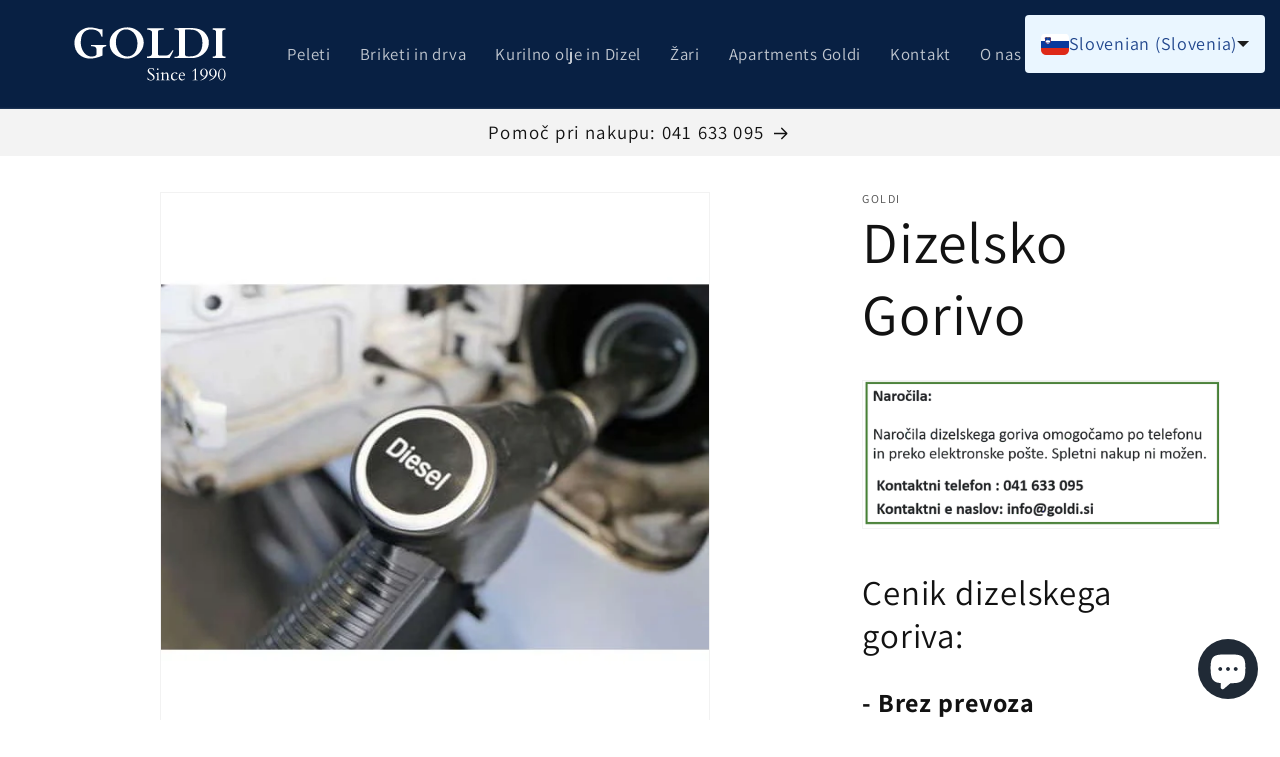

--- FILE ---
content_type: text/html; charset=utf-8
request_url: https://www.goldi.si/products/dizelsko-gorivo
body_size: 29022
content:
<!doctype html>
<html class="no-js" lang="sl-SI">
  <head>
    <meta charset="utf-8">
    <meta http-equiv="X-UA-Compatible" content="IE=edge">
    <meta name="viewport" content="width=device-width,initial-scale=1">
    <meta name="theme-color" content="">
    <!-- Google Tag Manager -->
<script>(function(w,d,s,l,i){w[l]=w[l]||[];w[l].push({'gtm.start':
new Date().getTime(),event:'gtm.js'});var f=d.getElementsByTagName(s)[0],
j=d.createElement(s),dl=l!='dataLayer'?'&l='+l:'';j.async=true;j.src=
'https://www.googletagmanager.com/gtm.js?id='+i+dl;f.parentNode.insertBefore(j,f);
})(window,document,'script','dataLayer','GTM-W5292BQN');</script>
<!-- End Google Tag Manager -->
    <link rel="canonical" href="https://www.goldi.si/products/dizelsko-gorivo"><link rel="preconnect" href="https://fonts.shopifycdn.com" crossorigin><title>
      Dizelsko Gorivo
 &ndash; Goldi</title>

    
      <meta name="description" content="Cenik dizelskega goriva:  - Brez prevoza Količina (litri) Cena brez prevoza  do 1000  1,404€ /L nad 1000 1,404€ /L *prodajni pogoji in cene veljajo na dan dostave - Stroški prevoza Količina (litri) Stroški prevoza   do 1000  45,00€ nad 1000 do 20 km = 0,039€ /L nad 1000 od 21 km do 50 km = 0,046€ /L nad 1000 nad 50 km ">
    

    

<meta property="og:site_name" content="Goldi">
<meta property="og:url" content="https://www.goldi.si/products/dizelsko-gorivo">
<meta property="og:title" content="Dizelsko Gorivo">
<meta property="og:type" content="product">
<meta property="og:description" content="Cenik dizelskega goriva:  - Brez prevoza Količina (litri) Cena brez prevoza  do 1000  1,404€ /L nad 1000 1,404€ /L *prodajni pogoji in cene veljajo na dan dostave - Stroški prevoza Količina (litri) Stroški prevoza   do 1000  45,00€ nad 1000 do 20 km = 0,039€ /L nad 1000 od 21 km do 50 km = 0,046€ /L nad 1000 nad 50 km "><meta property="og:image" content="http://www.goldi.si/cdn/shop/products/dizelsko-gorivo-133588.jpg?v=1692218675">
  <meta property="og:image:secure_url" content="https://www.goldi.si/cdn/shop/products/dizelsko-gorivo-133588.jpg?v=1692218675">
  <meta property="og:image:width" content="600">
  <meta property="og:image:height" content="600"><meta property="og:price:amount" content="1,40">
  <meta property="og:price:currency" content="EUR"><meta name="twitter:card" content="summary_large_image">
<meta name="twitter:title" content="Dizelsko Gorivo">
<meta name="twitter:description" content="Cenik dizelskega goriva:  - Brez prevoza Količina (litri) Cena brez prevoza  do 1000  1,404€ /L nad 1000 1,404€ /L *prodajni pogoji in cene veljajo na dan dostave - Stroški prevoza Količina (litri) Stroški prevoza   do 1000  45,00€ nad 1000 do 20 km = 0,039€ /L nad 1000 od 21 km do 50 km = 0,046€ /L nad 1000 nad 50 km ">


    <script src="//www.goldi.si/cdn/shop/t/1/assets/constants.js?v=58251544750838685771687341861" defer="defer"></script>
    <script src="//www.goldi.si/cdn/shop/t/1/assets/pubsub.js?v=158357773527763999511687341882" defer="defer"></script>
    <script src="//www.goldi.si/cdn/shop/t/1/assets/global.js?v=139248116715221171191687341867" defer="defer"></script><script src="//www.goldi.si/cdn/shop/t/1/assets/animations.js?v=114255849464433187621687341826" defer="defer"></script><script>window.performance && window.performance.mark && window.performance.mark('shopify.content_for_header.start');</script><meta id="shopify-digital-wallet" name="shopify-digital-wallet" content="/76253167944/digital_wallets/dialog">
<link rel="alternate" hreflang="x-default" href="https://www.goldi.si/products/dizelsko-gorivo">
<link rel="alternate" hreflang="sl" href="https://www.goldi.si/products/dizelsko-gorivo">
<link rel="alternate" hreflang="en" href="https://www.goldi.si/en/products/diesel-fuel">
<link rel="alternate" type="application/json+oembed" href="https://www.goldi.si/products/dizelsko-gorivo.oembed">
<script async="async" src="/checkouts/internal/preloads.js?locale=sl-SI"></script>
<script id="shopify-features" type="application/json">{"accessToken":"c8d7b2a72e00bb186ba36ac591e9998c","betas":["rich-media-storefront-analytics"],"domain":"www.goldi.si","predictiveSearch":true,"shopId":76253167944,"locale":"sl"}</script>
<script>var Shopify = Shopify || {};
Shopify.shop = "b3086d.myshopify.com";
Shopify.locale = "sl-SI";
Shopify.currency = {"active":"EUR","rate":"1.0"};
Shopify.country = "SI";
Shopify.theme = {"name":"Spletna trgovina Goldi 2023","id":150298231112,"schema_name":"Dawn","schema_version":"10.0.0","theme_store_id":887,"role":"main"};
Shopify.theme.handle = "null";
Shopify.theme.style = {"id":null,"handle":null};
Shopify.cdnHost = "www.goldi.si/cdn";
Shopify.routes = Shopify.routes || {};
Shopify.routes.root = "/";</script>
<script type="module">!function(o){(o.Shopify=o.Shopify||{}).modules=!0}(window);</script>
<script>!function(o){function n(){var o=[];function n(){o.push(Array.prototype.slice.apply(arguments))}return n.q=o,n}var t=o.Shopify=o.Shopify||{};t.loadFeatures=n(),t.autoloadFeatures=n()}(window);</script>
<script id="shop-js-analytics" type="application/json">{"pageType":"product"}</script>
<script defer="defer" async type="module" src="//www.goldi.si/cdn/shopifycloud/shop-js/modules/v2/client.init-shop-cart-sync_BOfXxkWy.sl-SI.esm.js"></script>
<script defer="defer" async type="module" src="//www.goldi.si/cdn/shopifycloud/shop-js/modules/v2/chunk.common_puWfG1tw.esm.js"></script>
<script type="module">
  await import("//www.goldi.si/cdn/shopifycloud/shop-js/modules/v2/client.init-shop-cart-sync_BOfXxkWy.sl-SI.esm.js");
await import("//www.goldi.si/cdn/shopifycloud/shop-js/modules/v2/chunk.common_puWfG1tw.esm.js");

  window.Shopify.SignInWithShop?.initShopCartSync?.({"fedCMEnabled":true,"windoidEnabled":true});

</script>
<script id="__st">var __st={"a":76253167944,"offset":3600,"reqid":"01a1e696-1406-467f-86ee-251a74b5f492-1768772240","pageurl":"www.goldi.si\/products\/dizelsko-gorivo","u":"5b7c40aa8f57","p":"product","rtyp":"product","rid":8461571588424};</script>
<script>window.ShopifyPaypalV4VisibilityTracking = true;</script>
<script id="captcha-bootstrap">!function(){'use strict';const t='contact',e='account',n='new_comment',o=[[t,t],['blogs',n],['comments',n],[t,'customer']],c=[[e,'customer_login'],[e,'guest_login'],[e,'recover_customer_password'],[e,'create_customer']],r=t=>t.map((([t,e])=>`form[action*='/${t}']:not([data-nocaptcha='true']) input[name='form_type'][value='${e}']`)).join(','),a=t=>()=>t?[...document.querySelectorAll(t)].map((t=>t.form)):[];function s(){const t=[...o],e=r(t);return a(e)}const i='password',u='form_key',d=['recaptcha-v3-token','g-recaptcha-response','h-captcha-response',i],f=()=>{try{return window.sessionStorage}catch{return}},m='__shopify_v',_=t=>t.elements[u];function p(t,e,n=!1){try{const o=window.sessionStorage,c=JSON.parse(o.getItem(e)),{data:r}=function(t){const{data:e,action:n}=t;return t[m]||n?{data:e,action:n}:{data:t,action:n}}(c);for(const[e,n]of Object.entries(r))t.elements[e]&&(t.elements[e].value=n);n&&o.removeItem(e)}catch(o){console.error('form repopulation failed',{error:o})}}const l='form_type',E='cptcha';function T(t){t.dataset[E]=!0}const w=window,h=w.document,L='Shopify',v='ce_forms',y='captcha';let A=!1;((t,e)=>{const n=(g='f06e6c50-85a8-45c8-87d0-21a2b65856fe',I='https://cdn.shopify.com/shopifycloud/storefront-forms-hcaptcha/ce_storefront_forms_captcha_hcaptcha.v1.5.2.iife.js',D={infoText:'Zaščiteno s hCaptcha',privacyText:'Zasebnost',termsText:'Pogoji'},(t,e,n)=>{const o=w[L][v],c=o.bindForm;if(c)return c(t,g,e,D).then(n);var r;o.q.push([[t,g,e,D],n]),r=I,A||(h.body.append(Object.assign(h.createElement('script'),{id:'captcha-provider',async:!0,src:r})),A=!0)});var g,I,D;w[L]=w[L]||{},w[L][v]=w[L][v]||{},w[L][v].q=[],w[L][y]=w[L][y]||{},w[L][y].protect=function(t,e){n(t,void 0,e),T(t)},Object.freeze(w[L][y]),function(t,e,n,w,h,L){const[v,y,A,g]=function(t,e,n){const i=e?o:[],u=t?c:[],d=[...i,...u],f=r(d),m=r(i),_=r(d.filter((([t,e])=>n.includes(e))));return[a(f),a(m),a(_),s()]}(w,h,L),I=t=>{const e=t.target;return e instanceof HTMLFormElement?e:e&&e.form},D=t=>v().includes(t);t.addEventListener('submit',(t=>{const e=I(t);if(!e)return;const n=D(e)&&!e.dataset.hcaptchaBound&&!e.dataset.recaptchaBound,o=_(e),c=g().includes(e)&&(!o||!o.value);(n||c)&&t.preventDefault(),c&&!n&&(function(t){try{if(!f())return;!function(t){const e=f();if(!e)return;const n=_(t);if(!n)return;const o=n.value;o&&e.removeItem(o)}(t);const e=Array.from(Array(32),(()=>Math.random().toString(36)[2])).join('');!function(t,e){_(t)||t.append(Object.assign(document.createElement('input'),{type:'hidden',name:u})),t.elements[u].value=e}(t,e),function(t,e){const n=f();if(!n)return;const o=[...t.querySelectorAll(`input[type='${i}']`)].map((({name:t})=>t)),c=[...d,...o],r={};for(const[a,s]of new FormData(t).entries())c.includes(a)||(r[a]=s);n.setItem(e,JSON.stringify({[m]:1,action:t.action,data:r}))}(t,e)}catch(e){console.error('failed to persist form',e)}}(e),e.submit())}));const S=(t,e)=>{t&&!t.dataset[E]&&(n(t,e.some((e=>e===t))),T(t))};for(const o of['focusin','change'])t.addEventListener(o,(t=>{const e=I(t);D(e)&&S(e,y())}));const B=e.get('form_key'),M=e.get(l),P=B&&M;t.addEventListener('DOMContentLoaded',(()=>{const t=y();if(P)for(const e of t)e.elements[l].value===M&&p(e,B);[...new Set([...A(),...v().filter((t=>'true'===t.dataset.shopifyCaptcha))])].forEach((e=>S(e,t)))}))}(h,new URLSearchParams(w.location.search),n,t,e,['guest_login'])})(!0,!0)}();</script>
<script integrity="sha256-4kQ18oKyAcykRKYeNunJcIwy7WH5gtpwJnB7kiuLZ1E=" data-source-attribution="shopify.loadfeatures" defer="defer" src="//www.goldi.si/cdn/shopifycloud/storefront/assets/storefront/load_feature-a0a9edcb.js" crossorigin="anonymous"></script>
<script data-source-attribution="shopify.dynamic_checkout.dynamic.init">var Shopify=Shopify||{};Shopify.PaymentButton=Shopify.PaymentButton||{isStorefrontPortableWallets:!0,init:function(){window.Shopify.PaymentButton.init=function(){};var t=document.createElement("script");t.src="https://www.goldi.si/cdn/shopifycloud/portable-wallets/latest/portable-wallets.sl.js",t.type="module",document.head.appendChild(t)}};
</script>
<script data-source-attribution="shopify.dynamic_checkout.buyer_consent">
  function portableWalletsHideBuyerConsent(e){var t=document.getElementById("shopify-buyer-consent"),n=document.getElementById("shopify-subscription-policy-button");t&&n&&(t.classList.add("hidden"),t.setAttribute("aria-hidden","true"),n.removeEventListener("click",e))}function portableWalletsShowBuyerConsent(e){var t=document.getElementById("shopify-buyer-consent"),n=document.getElementById("shopify-subscription-policy-button");t&&n&&(t.classList.remove("hidden"),t.removeAttribute("aria-hidden"),n.addEventListener("click",e))}window.Shopify?.PaymentButton&&(window.Shopify.PaymentButton.hideBuyerConsent=portableWalletsHideBuyerConsent,window.Shopify.PaymentButton.showBuyerConsent=portableWalletsShowBuyerConsent);
</script>
<script data-source-attribution="shopify.dynamic_checkout.cart.bootstrap">document.addEventListener("DOMContentLoaded",(function(){function t(){return document.querySelector("shopify-accelerated-checkout-cart, shopify-accelerated-checkout")}if(t())Shopify.PaymentButton.init();else{new MutationObserver((function(e,n){t()&&(Shopify.PaymentButton.init(),n.disconnect())})).observe(document.body,{childList:!0,subtree:!0})}}));
</script>
<script id='scb4127' type='text/javascript' async='' src='https://www.goldi.si/cdn/shopifycloud/privacy-banner/storefront-banner.js'></script><script id="sections-script" data-sections="header" defer="defer" src="//www.goldi.si/cdn/shop/t/1/compiled_assets/scripts.js?1358"></script>
<script>window.performance && window.performance.mark && window.performance.mark('shopify.content_for_header.end');</script>


    <style data-shopify>
      @font-face {
  font-family: Assistant;
  font-weight: 400;
  font-style: normal;
  font-display: swap;
  src: url("//www.goldi.si/cdn/fonts/assistant/assistant_n4.9120912a469cad1cc292572851508ca49d12e768.woff2") format("woff2"),
       url("//www.goldi.si/cdn/fonts/assistant/assistant_n4.6e9875ce64e0fefcd3f4446b7ec9036b3ddd2985.woff") format("woff");
}

      @font-face {
  font-family: Assistant;
  font-weight: 700;
  font-style: normal;
  font-display: swap;
  src: url("//www.goldi.si/cdn/fonts/assistant/assistant_n7.bf44452348ec8b8efa3aa3068825305886b1c83c.woff2") format("woff2"),
       url("//www.goldi.si/cdn/fonts/assistant/assistant_n7.0c887fee83f6b3bda822f1150b912c72da0f7b64.woff") format("woff");
}

      
      
      @font-face {
  font-family: Assistant;
  font-weight: 400;
  font-style: normal;
  font-display: swap;
  src: url("//www.goldi.si/cdn/fonts/assistant/assistant_n4.9120912a469cad1cc292572851508ca49d12e768.woff2") format("woff2"),
       url("//www.goldi.si/cdn/fonts/assistant/assistant_n4.6e9875ce64e0fefcd3f4446b7ec9036b3ddd2985.woff") format("woff");
}


      
        :root,
        .color-background-1 {
          --color-background: 255,255,255;
        
          --gradient-background: #ffffff;
        
        --color-foreground: 18,18,18;
        --color-shadow: 18,18,18;
        --color-button: 18,18,18;
        --color-button-text: 255,255,255;
        --color-secondary-button: 255,255,255;
        --color-secondary-button-text: 18,18,18;
        --color-link: 18,18,18;
        --color-badge-foreground: 18,18,18;
        --color-badge-background: 255,255,255;
        --color-badge-border: 18,18,18;
        --payment-terms-background-color: rgb(255 255 255);
      }
      
        
        .color-background-2 {
          --color-background: 243,243,243;
        
          --gradient-background: #f3f3f3;
        
        --color-foreground: 18,18,18;
        --color-shadow: 18,18,18;
        --color-button: 18,18,18;
        --color-button-text: 245,245,245;
        --color-secondary-button: 243,243,243;
        --color-secondary-button-text: 18,18,18;
        --color-link: 18,18,18;
        --color-badge-foreground: 18,18,18;
        --color-badge-background: 243,243,243;
        --color-badge-border: 18,18,18;
        --payment-terms-background-color: rgb(243 243 243);
      }
      
        
        .color-inverse {
          --color-background: 36,40,51;
        
          --gradient-background: #242833;
        
        --color-foreground: 255,255,255;
        --color-shadow: 18,18,18;
        --color-button: 255,255,255;
        --color-button-text: 0,0,0;
        --color-secondary-button: 36,40,51;
        --color-secondary-button-text: 255,255,255;
        --color-link: 255,255,255;
        --color-badge-foreground: 255,255,255;
        --color-badge-background: 36,40,51;
        --color-badge-border: 255,255,255;
        --payment-terms-background-color: rgb(36 40 51);
      }
      
        
        .color-accent-1 {
          --color-background: 18,18,18;
        
          --gradient-background: #121212;
        
        --color-foreground: 255,255,255;
        --color-shadow: 18,18,18;
        --color-button: 255,255,255;
        --color-button-text: 18,18,18;
        --color-secondary-button: 18,18,18;
        --color-secondary-button-text: 255,255,255;
        --color-link: 255,255,255;
        --color-badge-foreground: 255,255,255;
        --color-badge-background: 18,18,18;
        --color-badge-border: 255,255,255;
        --payment-terms-background-color: rgb(18 18 18);
      }
      
        
        .color-accent-2 {
          --color-background: 51,79,180;
        
          --gradient-background: #334fb4;
        
        --color-foreground: 255,255,255;
        --color-shadow: 18,18,18;
        --color-button: 255,255,255;
        --color-button-text: 51,79,180;
        --color-secondary-button: 51,79,180;
        --color-secondary-button-text: 255,255,255;
        --color-link: 255,255,255;
        --color-badge-foreground: 255,255,255;
        --color-badge-background: 51,79,180;
        --color-badge-border: 255,255,255;
        --payment-terms-background-color: rgb(51 79 180);
      }
      
        
        .color-scheme-a785ce1c-9fef-46b0-ba34-cbe01fbb52ab {
          --color-background: 8,32,67;
        
          --gradient-background: #082043;
        
        --color-foreground: 255,255,255;
        --color-shadow: 255,255,255;
        --color-button: 47,120,112;
        --color-button-text: 255,255,255;
        --color-secondary-button: 8,32,67;
        --color-secondary-button-text: 255,255,255;
        --color-link: 255,255,255;
        --color-badge-foreground: 255,255,255;
        --color-badge-background: 8,32,67;
        --color-badge-border: 255,255,255;
        --payment-terms-background-color: rgb(8 32 67);
      }
      
        
        .color-scheme-deebd813-4c76-489e-bdaf-41ff04bf2a1b {
          --color-background: 47,120,112;
        
          --gradient-background: #2f7870;
        
        --color-foreground: 255,255,255;
        --color-shadow: 18,18,18;
        --color-button: 18,18,18;
        --color-button-text: 255,255,255;
        --color-secondary-button: 47,120,112;
        --color-secondary-button-text: 18,18,18;
        --color-link: 18,18,18;
        --color-badge-foreground: 255,255,255;
        --color-badge-background: 47,120,112;
        --color-badge-border: 255,255,255;
        --payment-terms-background-color: rgb(47 120 112);
      }
      

      body, .color-background-1, .color-background-2, .color-inverse, .color-accent-1, .color-accent-2, .color-scheme-a785ce1c-9fef-46b0-ba34-cbe01fbb52ab, .color-scheme-deebd813-4c76-489e-bdaf-41ff04bf2a1b {
        color: rgba(var(--color-foreground), 0.75);
        background-color: rgb(var(--color-background));
      }

      :root {
        --font-body-family: Assistant, sans-serif;
        --font-body-style: normal;
        --font-body-weight: 400;
        --font-body-weight-bold: 700;

        --font-heading-family: Assistant, sans-serif;
        --font-heading-style: normal;
        --font-heading-weight: 400;

        --font-body-scale: 1.2;
        --font-heading-scale: 1.2083333333333333;

        --media-padding: px;
        --media-border-opacity: 0.05;
        --media-border-width: 1px;
        --media-radius: 0px;
        --media-shadow-opacity: 0.0;
        --media-shadow-horizontal-offset: 0px;
        --media-shadow-vertical-offset: 4px;
        --media-shadow-blur-radius: 5px;
        --media-shadow-visible: 0;

        --page-width: 120rem;
        --page-width-margin: 0rem;

        --product-card-image-padding: 0.0rem;
        --product-card-corner-radius: 0.0rem;
        --product-card-text-alignment: left;
        --product-card-border-width: 0.0rem;
        --product-card-border-opacity: 0.1;
        --product-card-shadow-opacity: 0.0;
        --product-card-shadow-visible: 0;
        --product-card-shadow-horizontal-offset: 0.0rem;
        --product-card-shadow-vertical-offset: 0.4rem;
        --product-card-shadow-blur-radius: 0.5rem;

        --collection-card-image-padding: 0.0rem;
        --collection-card-corner-radius: 0.0rem;
        --collection-card-text-alignment: left;
        --collection-card-border-width: 0.0rem;
        --collection-card-border-opacity: 0.1;
        --collection-card-shadow-opacity: 0.0;
        --collection-card-shadow-visible: 0;
        --collection-card-shadow-horizontal-offset: 0.0rem;
        --collection-card-shadow-vertical-offset: 0.4rem;
        --collection-card-shadow-blur-radius: 0.5rem;

        --blog-card-image-padding: 0.0rem;
        --blog-card-corner-radius: 0.0rem;
        --blog-card-text-alignment: left;
        --blog-card-border-width: 0.0rem;
        --blog-card-border-opacity: 0.1;
        --blog-card-shadow-opacity: 0.0;
        --blog-card-shadow-visible: 0;
        --blog-card-shadow-horizontal-offset: 0.0rem;
        --blog-card-shadow-vertical-offset: 0.4rem;
        --blog-card-shadow-blur-radius: 0.5rem;

        --badge-corner-radius: 4.0rem;

        --popup-border-width: 1px;
        --popup-border-opacity: 0.1;
        --popup-corner-radius: 0px;
        --popup-shadow-opacity: 0.0;
        --popup-shadow-horizontal-offset: 0px;
        --popup-shadow-vertical-offset: 4px;
        --popup-shadow-blur-radius: 5px;

        --drawer-border-width: 1px;
        --drawer-border-opacity: 0.1;
        --drawer-shadow-opacity: 0.0;
        --drawer-shadow-horizontal-offset: 0px;
        --drawer-shadow-vertical-offset: 4px;
        --drawer-shadow-blur-radius: 5px;

        --spacing-sections-desktop: 0px;
        --spacing-sections-mobile: 0px;

        --grid-desktop-vertical-spacing: 8px;
        --grid-desktop-horizontal-spacing: 8px;
        --grid-mobile-vertical-spacing: 4px;
        --grid-mobile-horizontal-spacing: 4px;

        --text-boxes-border-opacity: 0.1;
        --text-boxes-border-width: 0px;
        --text-boxes-radius: 0px;
        --text-boxes-shadow-opacity: 0.0;
        --text-boxes-shadow-visible: 0;
        --text-boxes-shadow-horizontal-offset: 0px;
        --text-boxes-shadow-vertical-offset: 4px;
        --text-boxes-shadow-blur-radius: 5px;

        --buttons-radius: 0px;
        --buttons-radius-outset: 0px;
        --buttons-border-width: 1px;
        --buttons-border-opacity: 1.0;
        --buttons-shadow-opacity: 0.0;
        --buttons-shadow-visible: 0;
        --buttons-shadow-horizontal-offset: 0px;
        --buttons-shadow-vertical-offset: 4px;
        --buttons-shadow-blur-radius: 5px;
        --buttons-border-offset: 0px;

        --inputs-radius: 0px;
        --inputs-border-width: 1px;
        --inputs-border-opacity: 0.55;
        --inputs-shadow-opacity: 0.0;
        --inputs-shadow-horizontal-offset: 0px;
        --inputs-margin-offset: 0px;
        --inputs-shadow-vertical-offset: 4px;
        --inputs-shadow-blur-radius: 5px;
        --inputs-radius-outset: 0px;

        --variant-pills-radius: 40px;
        --variant-pills-border-width: 1px;
        --variant-pills-border-opacity: 0.55;
        --variant-pills-shadow-opacity: 0.0;
        --variant-pills-shadow-horizontal-offset: 0px;
        --variant-pills-shadow-vertical-offset: 4px;
        --variant-pills-shadow-blur-radius: 5px;
      }

      *,
      *::before,
      *::after {
        box-sizing: inherit;
      }

      html {
        box-sizing: border-box;
        font-size: calc(var(--font-body-scale) * 62.5%);
        height: 100%;
      }

      body {
        display: grid;
        grid-template-rows: auto auto 1fr auto;
        grid-template-columns: 100%;
        min-height: 100%;
        margin: 0;
        font-size: 1.5rem;
        letter-spacing: 0.06rem;
        line-height: calc(1 + 0.8 / var(--font-body-scale));
        font-family: var(--font-body-family);
        font-style: var(--font-body-style);
        font-weight: var(--font-body-weight);
      }

      @media screen and (min-width: 750px) {
        body {
          font-size: 1.6rem;
        }
      }
    </style>

    <link href="//www.goldi.si/cdn/shop/t/1/assets/base.css?v=117828829876360325261687341827" rel="stylesheet" type="text/css" media="all" />
<link rel="preload" as="font" href="//www.goldi.si/cdn/fonts/assistant/assistant_n4.9120912a469cad1cc292572851508ca49d12e768.woff2" type="font/woff2" crossorigin><link rel="preload" as="font" href="//www.goldi.si/cdn/fonts/assistant/assistant_n4.9120912a469cad1cc292572851508ca49d12e768.woff2" type="font/woff2" crossorigin><link
        rel="stylesheet"
        href="//www.goldi.si/cdn/shop/t/1/assets/component-predictive-search.css?v=118923337488134913561687341854"
        media="print"
        onload="this.media='all'"
      ><script>
      document.documentElement.className = document.documentElement.className.replace('no-js', 'js');
      if (Shopify.designMode) {
        document.documentElement.classList.add('shopify-design-mode');
      }
    </script>
  <!-- BEGIN app block: shopify://apps/langshop/blocks/sdk/84899e01-2b29-42af-99d6-46d16daa2111 --><!-- BEGIN app snippet: config --><script type="text/javascript">
    /** Workaround for backward compatibility with old versions of localized themes */
    if (window.LangShopConfig && window.LangShopConfig.themeDynamics && window.LangShopConfig.themeDynamics.length) {
        themeDynamics = window.LangShopConfig.themeDynamics;
    } else {
        themeDynamics = [];
    }

    window.LangShopConfig = {
    "currentLanguage": "sl-SI",
    "currentCurrency": "eur",
    "currentCountry": "SI",
    "shopifyLocales": [{"code":"sl-SI","name":"slovenščina (Slovenija)","endonym_name":"slovenščina (Slovenija)","rootUrl":"\/"},{"code":"en","name":"Angleščina","endonym_name":"English","rootUrl":"\/en"}    ],
    "shopifyCountries": [{"code":"SI","name":"Slovenija", "currency":"EUR"}    ],
    "shopifyCurrencies": ["EUR"],
    "originalLanguage": {"code":"sl-SI","alias":null,"title":"Slovenian (Slovenia)","icon":null,"published":true,"active":false},
    "targetLanguages": [{"code":"en","alias":null,"title":"English","icon":null,"published":true,"active":true}],
    "languagesSwitchers": {"languageCurrency":{"status":"published","desktop":{"isActive":true,"generalCustomize":{"template":1,"displayed":"language-currency","language":"native-name","languageFlag":true,"currency":"code","currencyFlag":true,"switcher":"floating","position":"top-right","verticalSliderValue":15,"verticalSliderDimension":"px","horizontalSliderValue":15,"horizontalSliderDimension":"px"},"advancedCustomize":{"switcherStyle":{"flagRounding":4,"flagPosition":"left","backgroundColor":"#EAF6FF","padding":{"left":16,"top":14,"right":16,"bottom":14},"paddingDimension":"px","fontSize":18,"fontSizeDimension":"px","fontFamily":"inherit","fontColor":"#20468D","borderWidth":0,"borderWidthDimension":"px","borderRadius":4,"borderRadiusDimension":"px","borderColor":"#FFFFFF"},"dropDownStyle":{"backgroundColor":"#EAF6FF","padding":{"left":16,"top":14,"right":16,"bottom":14},"paddingDimension":"px","fontSize":8,"fontSizeDimension":"px","fontFamily":"inherit","fontColor":"#20468D","borderWidth":0,"borderWidthDimension":"px","borderRadius":4,"borderRadiusDimension":"px","borderColor":"#FFFFFF"},"arrow":{"size":6,"sizeDimension":"px","color":"#1D1D1D"}}},"mobile":{"isActive":true,"sameAsDesktop":false,"generalCustomize":{"template":1,"displayed":"language-currency","language":"native-name","languageFlag":true,"currency":"code","currencyFlag":true,"switcher":"relative","position":"bottom-right","verticalSliderValue":14,"verticalSliderDimension":"px","horizontalSliderValue":99,"horizontalSliderDimension":"px"},"advancedCustomize":{"switcherStyle":{"flagRounding":4,"flagPosition":"left","backgroundColor":"#EAF6FF","padding":{"left":16,"top":14,"right":16,"bottom":14},"paddingDimension":"px","fontSize":18,"fontSizeDimension":"px","fontFamily":"inherit","fontColor":"#20468D","borderWidth":0,"borderWidthDimension":"px","borderRadius":4,"borderRadiusDimension":"px","borderColor":"#FFFFFF"},"dropDownStyle":{"backgroundColor":"#EAF6FF","padding":{"left":16,"top":14,"right":16,"bottom":14},"paddingDimension":"px","fontSize":8,"fontSizeDimension":"px","fontFamily":"inherit","fontColor":"#20468D","borderWidth":0,"borderWidthDimension":"px","borderRadius":4,"borderRadiusDimension":"px","borderColor":"#FFFFFF"},"arrow":{"size":6,"sizeDimension":"px","color":"#1D1D1D"}}}},"autoDetection":{"status":"admin-only","alertType":"popup","popupContainer":{"position":"center","backgroundColor":"#FFFFFF","width":700,"widthDimension":"px","padding":{"left":20,"top":20,"right":20,"bottom":20},"paddingDimension":"px","borderWidth":0,"borderWidthDimension":"px","borderRadius":8,"borderRadiusDimension":"px","borderColor":"#FFFFFF","fontSize":18,"fontSizeDimension":"px","fontFamily":"inherit","fontColor":"#202223"},"bannerContainer":{"position":"top","backgroundColor":"#FFFFFF","width":8,"widthDimension":"px","padding":{"left":20,"top":20,"right":20,"bottom":20},"paddingDimension":"px","borderWidth":0,"borderWidthDimension":"px","borderRadius":8,"borderRadiusDimension":"px","borderColor":"#FFFFFF","fontSize":18,"fontSizeDimension":"px","fontFamily":"inherit","fontColor":"#202223"},"selectorContainer":{"backgroundColor":"#FFFFFF","padding":{"left":8,"top":8,"right":8,"bottom":8},"paddingDimension":"px","borderWidth":0,"borderWidthDimension":"px","borderRadius":8,"borderRadiusDimension":"px","borderColor":"#FFFFFF","fontSize":18,"fontSizeDimension":"px","fontFamily":"inherit","fontColor":"#202223"},"button":{"backgroundColor":"#FFFFFF","padding":{"left":8,"top":8,"right":8,"bottom":8},"paddingDimension":"px","borderWidth":0,"borderWidthDimension":"px","borderRadius":8,"borderRadiusDimension":"px","borderColor":"#FFFFFF","fontSize":18,"fontSizeDimension":"px","fontFamily":"inherit","fontColor":"#202223"},"closeIcon":{"size":16,"sizeDimension":"px","color":"#1D1D1D"}}},
    "defaultCurrency": {"code":"eur","title":"Euro","icon":null,"rate":0.8923,"formatWithCurrency":"€{{amount}} EUR","formatWithoutCurrency":"€{{amount}}"},
    "targetCurrencies": [],
    "currenciesSwitchers": [{"id":80963283,"title":null,"type":"dropdown","status":"admin-only","display":"all","position":"bottom-left","offset":"10px","shortTitles":false,"isolateStyles":true,"icons":"rounded","sprite":"flags","defaultStyles":true,"devices":{"mobile":{"visible":true,"minWidth":null,"maxWidth":{"value":480,"dimension":"px"}},"tablet":{"visible":true,"minWidth":{"value":481,"dimension":"px"},"maxWidth":{"value":1023,"dimension":"px"}},"desktop":{"visible":true,"minWidth":{"value":1024,"dimension":"px"},"maxWidth":null}},"styles":{"dropdown":{"activeContainer":{"padding":{"top":{"value":8,"dimension":"px"},"right":{"value":10,"dimension":"px"},"bottom":{"value":8,"dimension":"px"},"left":{"value":10,"dimension":"px"}},"background":"rgba(255,255,255,.95)","borderRadius":{"topLeft":{"value":0,"dimension":"px"},"topRight":{"value":0,"dimension":"px"},"bottomLeft":{"value":0,"dimension":"px"},"bottomRight":{"value":0,"dimension":"px"}},"borderTop":{"color":"rgba(224, 224, 224, 1)","style":"solid","width":{"value":1,"dimension":"px"}},"borderRight":{"color":"rgba(224, 224, 224, 1)","style":"solid","width":{"value":1,"dimension":"px"}},"borderBottom":{"color":"rgba(224, 224, 224, 1)","style":"solid","width":{"value":1,"dimension":"px"}},"borderLeft":{"color":"rgba(224, 224, 224, 1)","style":"solid","width":{"value":1,"dimension":"px"}}},"activeContainerHovered":null,"activeItem":{"fontSize":{"value":13,"dimension":"px"},"fontFamily":"Open Sans","color":"rgba(39, 46, 49, 1)"},"activeItemHovered":null,"activeItemIcon":{"offset":{"value":10,"dimension":"px"},"position":"left"},"dropdownContainer":{"animation":"sliding","background":"rgba(255,255,255,.95)","borderRadius":{"topLeft":{"value":0,"dimension":"px"},"topRight":{"value":0,"dimension":"px"},"bottomLeft":{"value":0,"dimension":"px"},"bottomRight":{"value":0,"dimension":"px"}},"borderTop":{"color":"rgba(224, 224, 224, 1)","style":"solid","width":{"value":1,"dimension":"px"}},"borderRight":{"color":"rgba(224, 224, 224, 1)","style":"solid","width":{"value":1,"dimension":"px"}},"borderBottom":{"color":"rgba(224, 224, 224, 1)","style":"solid","width":{"value":1,"dimension":"px"}},"borderLeft":{"color":"rgba(224, 224, 224, 1)","style":"solid","width":{"value":1,"dimension":"px"}},"padding":{"top":{"value":0,"dimension":"px"},"right":{"value":0,"dimension":"px"},"bottom":{"value":0,"dimension":"px"},"left":{"value":0,"dimension":"px"}}},"dropdownContainerHovered":null,"dropdownItem":{"padding":{"top":{"value":8,"dimension":"px"},"right":{"value":10,"dimension":"px"},"bottom":{"value":8,"dimension":"px"},"left":{"value":10,"dimension":"px"}},"fontSize":{"value":13,"dimension":"px"},"fontFamily":"Open Sans","color":"rgba(39, 46, 49, 1)"},"dropdownItemHovered":{"color":"rgba(27, 160, 227, 1)"},"dropdownItemIcon":{"position":"left","offset":{"value":10,"dimension":"px"}},"arrow":{"color":"rgba(39, 46, 49, 1)","position":"right","offset":{"value":20,"dimension":"px"},"size":{"value":6,"dimension":"px"}}},"inline":{"container":{"background":"rgba(255,255,255,.95)","borderRadius":{"topLeft":{"value":4,"dimension":"px"},"topRight":{"value":4,"dimension":"px"},"bottomLeft":{"value":4,"dimension":"px"},"bottomRight":{"value":4,"dimension":"px"}},"borderTop":{"color":"rgba(224, 224, 224, 1)","style":"solid","width":{"value":1,"dimension":"px"}},"borderRight":{"color":"rgba(224, 224, 224, 1)","style":"solid","width":{"value":1,"dimension":"px"}},"borderBottom":{"color":"rgba(224, 224, 224, 1)","style":"solid","width":{"value":1,"dimension":"px"}},"borderLeft":{"color":"rgba(224, 224, 224, 1)","style":"solid","width":{"value":1,"dimension":"px"}}},"containerHovered":null,"item":{"background":"transparent","padding":{"top":{"value":8,"dimension":"px"},"right":{"value":10,"dimension":"px"},"bottom":{"value":8,"dimension":"px"},"left":{"value":10,"dimension":"px"}},"fontSize":{"value":13,"dimension":"px"},"fontFamily":"Open Sans","color":"rgba(39, 46, 49, 1)"},"itemHovered":{"background":"rgba(245, 245, 245, 1)","color":"rgba(39, 46, 49, 1)"},"itemActive":{"background":"rgba(245, 245, 245, 1)","color":"rgba(27, 160, 227, 1)"},"itemIcon":{"position":"left","offset":{"value":10,"dimension":"px"}}},"ios":{"activeContainer":{"padding":{"top":{"value":0,"dimension":"px"},"right":{"value":0,"dimension":"px"},"bottom":{"value":0,"dimension":"px"},"left":{"value":0,"dimension":"px"}},"background":"rgba(255,255,255,.95)","borderRadius":{"topLeft":{"value":0,"dimension":"px"},"topRight":{"value":0,"dimension":"px"},"bottomLeft":{"value":0,"dimension":"px"},"bottomRight":{"value":0,"dimension":"px"}},"borderTop":{"color":"rgba(224, 224, 224, 1)","style":"solid","width":{"value":1,"dimension":"px"}},"borderRight":{"color":"rgba(224, 224, 224, 1)","style":"solid","width":{"value":1,"dimension":"px"}},"borderBottom":{"color":"rgba(224, 224, 224, 1)","style":"solid","width":{"value":1,"dimension":"px"}},"borderLeft":{"color":"rgba(224, 224, 224, 1)","style":"solid","width":{"value":1,"dimension":"px"}}},"activeContainerHovered":null,"activeItem":{"fontSize":{"value":13,"dimension":"px"},"fontFamily":"Open Sans","color":"rgba(39, 46, 49, 1)","padding":{"top":{"value":8,"dimension":"px"},"right":{"value":10,"dimension":"px"},"bottom":{"value":8,"dimension":"px"},"left":{"value":10,"dimension":"px"}}},"activeItemHovered":null,"activeItemIcon":{"position":"left","offset":{"value":10,"dimension":"px"}},"modalOverlay":{"background":"rgba(0, 0, 0, 0.7)"},"wheelButtonsContainer":{"background":"rgba(255, 255, 255, 1)","padding":{"top":{"value":8,"dimension":"px"},"right":{"value":10,"dimension":"px"},"bottom":{"value":8,"dimension":"px"},"left":{"value":10,"dimension":"px"}},"borderTop":{"color":"rgba(224, 224, 224, 1)","style":"solid","width":{"value":0,"dimension":"px"}},"borderRight":{"color":"rgba(224, 224, 224, 1)","style":"solid","width":{"value":0,"dimension":"px"}},"borderBottom":{"color":"rgba(224, 224, 224, 1)","style":"solid","width":{"value":1,"dimension":"px"}},"borderLeft":{"color":"rgba(224, 224, 224, 1)","style":"solid","width":{"value":0,"dimension":"px"}}},"wheelCloseButton":{"fontSize":{"value":14,"dimension":"px"},"fontFamily":"Open Sans","color":"rgba(39, 46, 49, 1)","fontWeight":"bold"},"wheelCloseButtonHover":null,"wheelSubmitButton":{"fontSize":{"value":14,"dimension":"px"},"fontFamily":"Open Sans","color":"rgba(39, 46, 49, 1)","fontWeight":"bold"},"wheelSubmitButtonHover":null,"wheelPanelContainer":{"background":"rgba(255, 255, 255, 1)"},"wheelLine":{"borderTop":{"color":"rgba(224, 224, 224, 1)","style":"solid","width":{"value":1,"dimension":"px"}},"borderRight":{"color":"rgba(224, 224, 224, 1)","style":"solid","width":{"value":0,"dimension":"px"}},"borderBottom":{"color":"rgba(224, 224, 224, 1)","style":"solid","width":{"value":1,"dimension":"px"}},"borderLeft":{"color":"rgba(224, 224, 224, 1)","style":"solid","width":{"value":0,"dimension":"px"}}},"wheelItem":{"background":"transparent","padding":{"top":{"value":8,"dimension":"px"},"right":{"value":10,"dimension":"px"},"bottom":{"value":8,"dimension":"px"},"left":{"value":10,"dimension":"px"}},"fontSize":{"value":13,"dimension":"px"},"fontFamily":"Open Sans","color":"rgba(39, 46, 49, 1)","justifyContent":"flex-start"},"wheelItemIcon":{"position":"left","offset":{"value":10,"dimension":"px"}}},"modal":{"activeContainer":{"padding":{"top":{"value":0,"dimension":"px"},"right":{"value":0,"dimension":"px"},"bottom":{"value":0,"dimension":"px"},"left":{"value":0,"dimension":"px"}},"background":"rgba(255,255,255,.95)","borderRadius":{"topLeft":{"value":0,"dimension":"px"},"topRight":{"value":0,"dimension":"px"},"bottomLeft":{"value":0,"dimension":"px"},"bottomRight":{"value":0,"dimension":"px"}},"borderTop":{"color":"rgba(224, 224, 224, 1)","style":"solid","width":{"value":1,"dimension":"px"}},"borderRight":{"color":"rgba(224, 224, 224, 1)","style":"solid","width":{"value":1,"dimension":"px"}},"borderBottom":{"color":"rgba(224, 224, 224, 1)","style":"solid","width":{"value":1,"dimension":"px"}},"borderLeft":{"color":"rgba(224, 224, 224, 1)","style":"solid","width":{"value":1,"dimension":"px"}}},"activeContainerHovered":null,"activeItem":{"fontSize":{"value":13,"dimension":"px"},"fontFamily":"Open Sans","color":"rgba(39, 46, 49, 1)","padding":{"top":{"value":8,"dimension":"px"},"right":{"value":10,"dimension":"px"},"bottom":{"value":8,"dimension":"px"},"left":{"value":10,"dimension":"px"}}},"activeItemHovered":null,"activeItemIcon":{"position":"left","offset":{"value":10,"dimension":"px"}},"modalOverlay":{"background":"rgba(0, 0, 0, 0.7)"},"modalContent":{"animation":"sliding-down","background":"rgba(255, 255, 255, 1)","maxHeight":{"value":80,"dimension":"vh"},"maxWidth":{"value":80,"dimension":"vw"},"width":{"value":320,"dimension":"px"}},"modalContentHover":null,"modalItem":{"reverseElements":true,"fontSize":{"value":11,"dimension":"px"},"fontFamily":"Open Sans","color":"rgba(102, 102, 102, 1)","textTransform":"uppercase","fontWeight":"bold","justifyContent":"space-between","letterSpacing":{"value":3,"dimension":"px"},"padding":{"top":{"value":20,"dimension":"px"},"right":{"value":26,"dimension":"px"},"bottom":{"value":20,"dimension":"px"},"left":{"value":26,"dimension":"px"}}},"modalItemIcon":{"offset":{"value":20,"dimension":"px"}},"modalItemRadio":{"size":{"value":20,"dimension":"px"},"offset":{"value":20,"dimension":"px"},"color":"rgba(193, 202, 202, 1)"},"modalItemHovered":{"background":"rgba(255, 103, 99, 0.5)","color":"rgba(254, 236, 233, 1)"},"modalItemHoveredRadio":{"size":{"value":20,"dimension":"px"},"offset":{"value":20,"dimension":"px"},"color":"rgba(254, 236, 233, 1)"},"modalActiveItem":{"fontSize":{"value":15,"dimension":"px"},"color":"rgba(254, 236, 233, 1)","background":"rgba(255, 103, 99, 1)"},"modalActiveItemRadio":{"size":{"value":24,"dimension":"px"},"offset":{"value":18,"dimension":"px"},"color":"rgba(255, 255, 255, 1)"},"modalActiveItemHovered":null,"modalActiveItemHoveredRadio":null},"select":{"container":{"background":"rgba(255,255,255, 1)","borderRadius":{"topLeft":{"value":4,"dimension":"px"},"topRight":{"value":4,"dimension":"px"},"bottomLeft":{"value":4,"dimension":"px"},"bottomRight":{"value":4,"dimension":"px"}},"borderTop":{"color":"rgba(204, 204, 204, 1)","style":"solid","width":{"value":1,"dimension":"px"}},"borderRight":{"color":"rgba(204, 204, 204, 1)","style":"solid","width":{"value":1,"dimension":"px"}},"borderBottom":{"color":"rgba(204, 204, 204, 1)","style":"solid","width":{"value":1,"dimension":"px"}},"borderLeft":{"color":"rgba(204, 204, 204, 1)","style":"solid","width":{"value":1,"dimension":"px"}}},"text":{"padding":{"top":{"value":5,"dimension":"px"},"right":{"value":8,"dimension":"px"},"bottom":{"value":5,"dimension":"px"},"left":{"value":8,"dimension":"px"}},"fontSize":{"value":13,"dimension":"px"},"fontFamily":"Open Sans","color":"rgba(39, 46, 49, 1)"}}}}],
    "languageDetection": "browser",
    "languagesCountries": [{"code":"sl-SI","countries":[]},{"code":"en","countries":["as","ai","ag","ar","aw","au","bs","bh","bd","bb","bz","bm","bw","br","io","bn","kh","cm","ca","ky","cx","cc","ck","cr","cy","dk","dm","eg","et","fk","fj","gm","gh","gi","gr","gl","gd","gu","gg","gy","hk","is","in","id","ie","im","il","jm","je","jo","ke","ki","kr","kw","la","lb","ls","lr","ly","my","mv","mt","mh","mu","fm","mc","ms","na","nr","np","an","nz","ni","ng","nu","nf","mp","om","pk","pw","pa","pg","ph","pn","pr","qa","rw","sh","kn","lc","vc","ws","sc","sl","sg","sb","so","za","gs","lk","sd","sr","sz","sy","tz","th","tl","tk","to","tt","tc","tv","ug","ua","ae","gb","us","um","vu","vn","vg","vi","zm","zw","bq","ss","sx","cw"]}],
    "languagesBrowsers": [{"code":"sl-SI","browsers":["sl-SI"]},{"code":"en","browsers":["en"]}],
    "currencyDetection": "language",
    "currenciesLanguages": null,
    "currenciesCountries": null,
    "recommendationAlert": {"type":"banner","status":"disabled","isolateStyles":true,"styles":{"banner":{"bannerContainer":{"position":"top","spacing":10,"borderTop":{"color":"rgba(0,0,0,0.2)","style":"solid","width":{"value":0,"dimension":"px"}},"borderRadius":{"topLeft":{"value":0,"dimension":"px"},"topRight":{"value":0,"dimension":"px"},"bottomLeft":{"value":0,"dimension":"px"},"bottomRight":{"value":0,"dimension":"px"}},"borderRight":{"color":"rgba(0,0,0,0.2)","style":"solid","width":{"value":0,"dimension":"px"}},"borderBottom":{"color":"rgba(0,0,0,0.2)","style":"solid","width":{"value":1,"dimension":"px"}},"borderLeft":{"color":"rgba(0,0,0,0.2)","style":"solid","width":{"value":0,"dimension":"px"}},"padding":{"top":{"value":15,"dimension":"px"},"right":{"value":20,"dimension":"px"},"bottom":{"value":15,"dimension":"px"},"left":{"value":20,"dimension":"px"}},"background":"rgba(255, 255, 255, 1)"},"bannerMessage":{"fontSize":{"value":16,"dimension":"px"},"fontFamily":"Open Sans","fontStyle":"normal","fontWeight":"normal","lineHeight":"1.5","color":"rgba(39, 46, 49, 1)"},"selectorContainer":{"background":"rgba(244,244,244, 1)","borderRadius":{"topLeft":{"value":2,"dimension":"px"},"topRight":{"value":2,"dimension":"px"},"bottomLeft":{"value":2,"dimension":"px"},"bottomRight":{"value":2,"dimension":"px"}},"borderTop":{"color":"rgba(204, 204, 204, 1)","style":"solid","width":{"value":0,"dimension":"px"}},"borderRight":{"color":"rgba(204, 204, 204, 1)","style":"solid","width":{"value":0,"dimension":"px"}},"borderBottom":{"color":"rgba(204, 204, 204, 1)","style":"solid","width":{"value":0,"dimension":"px"}},"borderLeft":{"color":"rgba(204, 204, 204, 1)","style":"solid","width":{"value":0,"dimension":"px"}}},"selectorContainerHovered":null,"selectorText":{"padding":{"top":{"value":8,"dimension":"px"},"right":{"value":8,"dimension":"px"},"bottom":{"value":8,"dimension":"px"},"left":{"value":8,"dimension":"px"}},"fontSize":{"value":16,"dimension":"px"},"fontFamily":"Open Sans","fontStyle":"normal","fontWeight":"normal","lineHeight":"1.5","color":"rgba(39, 46, 49, 1)"},"selectorTextHovered":null,"changeButton":{"borderTop":{"color":"transparent","style":"solid","width":{"value":0,"dimension":"px"}},"borderRight":{"color":"transparent","style":"solid","width":{"value":0,"dimension":"px"}},"borderBottom":{"color":"transparent","style":"solid","width":{"value":0,"dimension":"px"}},"borderLeft":{"color":"transparent","style":"solid","width":{"value":0,"dimension":"px"}},"fontSize":{"value":16,"dimension":"px"},"fontStyle":"normal","fontWeight":"normal","lineHeight":"1.5","borderRadius":{"topLeft":{"value":2,"dimension":"px"},"topRight":{"value":2,"dimension":"px"},"bottomLeft":{"value":2,"dimension":"px"},"bottomRight":{"value":2,"dimension":"px"}},"padding":{"top":{"value":8,"dimension":"px"},"right":{"value":8,"dimension":"px"},"bottom":{"value":8,"dimension":"px"},"left":{"value":8,"dimension":"px"}},"background":"rgba(0, 0, 0, 1)","color":"rgba(255, 255, 255, 1)"},"changeButtonHovered":null,"closeButton":{"alignSelf":"baseline","fontSize":{"value":16,"dimension":"px"},"color":"rgba(0, 0, 0, 1)"},"closeButtonHovered":null},"popup":{"popupContainer":{"maxWidth":{"value":30,"dimension":"rem"},"position":"bottom-left","spacing":10,"offset":{"value":1,"dimension":"em"},"borderTop":{"color":"rgba(0,0,0,0.2)","style":"solid","width":{"value":0,"dimension":"px"}},"borderRight":{"color":"rgba(0,0,0,0.2)","style":"solid","width":{"value":0,"dimension":"px"}},"borderBottom":{"color":"rgba(0,0,0,0.2)","style":"solid","width":{"value":1,"dimension":"px"}},"borderLeft":{"color":"rgba(0,0,0,0.2)","style":"solid","width":{"value":0,"dimension":"px"}},"borderRadius":{"topLeft":{"value":0,"dimension":"px"},"topRight":{"value":0,"dimension":"px"},"bottomLeft":{"value":0,"dimension":"px"},"bottomRight":{"value":0,"dimension":"px"}},"padding":{"top":{"value":15,"dimension":"px"},"right":{"value":20,"dimension":"px"},"bottom":{"value":15,"dimension":"px"},"left":{"value":20,"dimension":"px"}},"background":"rgba(255, 255, 255, 1)"},"popupMessage":{"fontSize":{"value":16,"dimension":"px"},"fontFamily":"Open Sans","fontStyle":"normal","fontWeight":"normal","lineHeight":"1.5","color":"rgba(39, 46, 49, 1)"},"selectorContainer":{"background":"rgba(244,244,244, 1)","borderRadius":{"topLeft":{"value":2,"dimension":"px"},"topRight":{"value":2,"dimension":"px"},"bottomLeft":{"value":2,"dimension":"px"},"bottomRight":{"value":2,"dimension":"px"}},"borderTop":{"color":"rgba(204, 204, 204, 1)","style":"solid","width":{"value":0,"dimension":"px"}},"borderRight":{"color":"rgba(204, 204, 204, 1)","style":"solid","width":{"value":0,"dimension":"px"}},"borderBottom":{"color":"rgba(204, 204, 204, 1)","style":"solid","width":{"value":0,"dimension":"px"}},"borderLeft":{"color":"rgba(204, 204, 204, 1)","style":"solid","width":{"value":0,"dimension":"px"}}},"selectorContainerHovered":null,"selectorText":{"padding":{"top":{"value":8,"dimension":"px"},"right":{"value":8,"dimension":"px"},"bottom":{"value":8,"dimension":"px"},"left":{"value":8,"dimension":"px"}},"fontSize":{"value":16,"dimension":"px"},"fontFamily":"Open Sans","fontStyle":"normal","fontWeight":"normal","lineHeight":"1.5","color":"rgba(39, 46, 49, 1)"},"selectorTextHovered":null,"changeButton":{"borderTop":{"color":"transparent","style":"solid","width":{"value":0,"dimension":"px"}},"borderRight":{"color":"transparent","style":"solid","width":{"value":0,"dimension":"px"}},"borderBottom":{"color":"transparent","style":"solid","width":{"value":0,"dimension":"px"}},"borderLeft":{"color":"transparent","style":"solid","width":{"value":0,"dimension":"px"}},"fontSize":{"value":16,"dimension":"px"},"fontStyle":"normal","fontWeight":"normal","lineHeight":"1.5","borderRadius":{"topLeft":{"value":2,"dimension":"px"},"topRight":{"value":2,"dimension":"px"},"bottomLeft":{"value":2,"dimension":"px"},"bottomRight":{"value":2,"dimension":"px"}},"padding":{"top":{"value":8,"dimension":"px"},"right":{"value":8,"dimension":"px"},"bottom":{"value":8,"dimension":"px"},"left":{"value":8,"dimension":"px"}},"background":"rgba(0, 0, 0, 1)","color":"rgba(255, 255, 255, 1)"},"changeButtonHovered":null,"closeButton":{"alignSelf":"baseline","fontSize":{"value":16,"dimension":"px"},"color":"rgba(0, 0, 0, 1)"},"closeButtonHovered":null}}},
    "currencyInQueryParam":true,
    "allowAutomaticRedirects":false,
    "storeMoneyFormat": "€{{amount_with_comma_separator}}",
    "storeMoneyWithCurrencyFormat": "€{{amount_with_comma_separator}} EUR",
    "themeDynamics": [    ],
    "themeDynamicsActive":false,
    "dynamicThemeDomObserverInterval": 0,
    "abilities":[{"id":1,"name":"use-analytics","expiresAt":null},{"id":2,"name":"use-agency-translation","expiresAt":null},{"id":3,"name":"use-free-translation","expiresAt":null},{"id":14,"name":"disable-branding","expiresAt":null},{"id":16,"name":"use-setup-free-translation","expiresAt":null},{"id":17,"name":"use-glossary","expiresAt":null}],
    "isAdmin":false,
    "isPreview":false,
    "i18n": {"sl-SI": {
          "recommendation_alert": {
            "currency_language_suggestion": null,
            "language_suggestion": null,
            "currency_suggestion": null,
            "change": null
          },
          "switchers": {
            "ios_switcher": {
              "done": null,
              "close": null
            }
          },
          "languages": {"sl-SI": "Slovenian (Slovenia)"
,"en": null

          },
          "currencies": {"eur": null}
        },"en": {
          "recommendation_alert": {
            "currency_language_suggestion": null,
            "language_suggestion": null,
            "currency_suggestion": null,
            "change": null
          },
          "switchers": {
            "ios_switcher": {
              "done": null,
              "close": null
            }
          },
          "languages": {"en": null

          },
          "currencies": {"eur": null}
        }}
    }
</script>
<!-- END app snippet -->

<script src="https://cdn.langshop.app/buckets/app/libs/storefront/sdk.js?proxy_prefix=/apps/langshop&source=tae" defer></script>


<!-- END app block --><script src="https://cdn.shopify.com/extensions/7bc9bb47-adfa-4267-963e-cadee5096caf/inbox-1252/assets/inbox-chat-loader.js" type="text/javascript" defer="defer"></script>
<link href="https://monorail-edge.shopifysvc.com" rel="dns-prefetch">
<script>(function(){if ("sendBeacon" in navigator && "performance" in window) {try {var session_token_from_headers = performance.getEntriesByType('navigation')[0].serverTiming.find(x => x.name == '_s').description;} catch {var session_token_from_headers = undefined;}var session_cookie_matches = document.cookie.match(/_shopify_s=([^;]*)/);var session_token_from_cookie = session_cookie_matches && session_cookie_matches.length === 2 ? session_cookie_matches[1] : "";var session_token = session_token_from_headers || session_token_from_cookie || "";function handle_abandonment_event(e) {var entries = performance.getEntries().filter(function(entry) {return /monorail-edge.shopifysvc.com/.test(entry.name);});if (!window.abandonment_tracked && entries.length === 0) {window.abandonment_tracked = true;var currentMs = Date.now();var navigation_start = performance.timing.navigationStart;var payload = {shop_id: 76253167944,url: window.location.href,navigation_start,duration: currentMs - navigation_start,session_token,page_type: "product"};window.navigator.sendBeacon("https://monorail-edge.shopifysvc.com/v1/produce", JSON.stringify({schema_id: "online_store_buyer_site_abandonment/1.1",payload: payload,metadata: {event_created_at_ms: currentMs,event_sent_at_ms: currentMs}}));}}window.addEventListener('pagehide', handle_abandonment_event);}}());</script>
<script id="web-pixels-manager-setup">(function e(e,d,r,n,o){if(void 0===o&&(o={}),!Boolean(null===(a=null===(i=window.Shopify)||void 0===i?void 0:i.analytics)||void 0===a?void 0:a.replayQueue)){var i,a;window.Shopify=window.Shopify||{};var t=window.Shopify;t.analytics=t.analytics||{};var s=t.analytics;s.replayQueue=[],s.publish=function(e,d,r){return s.replayQueue.push([e,d,r]),!0};try{self.performance.mark("wpm:start")}catch(e){}var l=function(){var e={modern:/Edge?\/(1{2}[4-9]|1[2-9]\d|[2-9]\d{2}|\d{4,})\.\d+(\.\d+|)|Firefox\/(1{2}[4-9]|1[2-9]\d|[2-9]\d{2}|\d{4,})\.\d+(\.\d+|)|Chrom(ium|e)\/(9{2}|\d{3,})\.\d+(\.\d+|)|(Maci|X1{2}).+ Version\/(15\.\d+|(1[6-9]|[2-9]\d|\d{3,})\.\d+)([,.]\d+|)( \(\w+\)|)( Mobile\/\w+|) Safari\/|Chrome.+OPR\/(9{2}|\d{3,})\.\d+\.\d+|(CPU[ +]OS|iPhone[ +]OS|CPU[ +]iPhone|CPU IPhone OS|CPU iPad OS)[ +]+(15[._]\d+|(1[6-9]|[2-9]\d|\d{3,})[._]\d+)([._]\d+|)|Android:?[ /-](13[3-9]|1[4-9]\d|[2-9]\d{2}|\d{4,})(\.\d+|)(\.\d+|)|Android.+Firefox\/(13[5-9]|1[4-9]\d|[2-9]\d{2}|\d{4,})\.\d+(\.\d+|)|Android.+Chrom(ium|e)\/(13[3-9]|1[4-9]\d|[2-9]\d{2}|\d{4,})\.\d+(\.\d+|)|SamsungBrowser\/([2-9]\d|\d{3,})\.\d+/,legacy:/Edge?\/(1[6-9]|[2-9]\d|\d{3,})\.\d+(\.\d+|)|Firefox\/(5[4-9]|[6-9]\d|\d{3,})\.\d+(\.\d+|)|Chrom(ium|e)\/(5[1-9]|[6-9]\d|\d{3,})\.\d+(\.\d+|)([\d.]+$|.*Safari\/(?![\d.]+ Edge\/[\d.]+$))|(Maci|X1{2}).+ Version\/(10\.\d+|(1[1-9]|[2-9]\d|\d{3,})\.\d+)([,.]\d+|)( \(\w+\)|)( Mobile\/\w+|) Safari\/|Chrome.+OPR\/(3[89]|[4-9]\d|\d{3,})\.\d+\.\d+|(CPU[ +]OS|iPhone[ +]OS|CPU[ +]iPhone|CPU IPhone OS|CPU iPad OS)[ +]+(10[._]\d+|(1[1-9]|[2-9]\d|\d{3,})[._]\d+)([._]\d+|)|Android:?[ /-](13[3-9]|1[4-9]\d|[2-9]\d{2}|\d{4,})(\.\d+|)(\.\d+|)|Mobile Safari.+OPR\/([89]\d|\d{3,})\.\d+\.\d+|Android.+Firefox\/(13[5-9]|1[4-9]\d|[2-9]\d{2}|\d{4,})\.\d+(\.\d+|)|Android.+Chrom(ium|e)\/(13[3-9]|1[4-9]\d|[2-9]\d{2}|\d{4,})\.\d+(\.\d+|)|Android.+(UC? ?Browser|UCWEB|U3)[ /]?(15\.([5-9]|\d{2,})|(1[6-9]|[2-9]\d|\d{3,})\.\d+)\.\d+|SamsungBrowser\/(5\.\d+|([6-9]|\d{2,})\.\d+)|Android.+MQ{2}Browser\/(14(\.(9|\d{2,})|)|(1[5-9]|[2-9]\d|\d{3,})(\.\d+|))(\.\d+|)|K[Aa][Ii]OS\/(3\.\d+|([4-9]|\d{2,})\.\d+)(\.\d+|)/},d=e.modern,r=e.legacy,n=navigator.userAgent;return n.match(d)?"modern":n.match(r)?"legacy":"unknown"}(),u="modern"===l?"modern":"legacy",c=(null!=n?n:{modern:"",legacy:""})[u],f=function(e){return[e.baseUrl,"/wpm","/b",e.hashVersion,"modern"===e.buildTarget?"m":"l",".js"].join("")}({baseUrl:d,hashVersion:r,buildTarget:u}),m=function(e){var d=e.version,r=e.bundleTarget,n=e.surface,o=e.pageUrl,i=e.monorailEndpoint;return{emit:function(e){var a=e.status,t=e.errorMsg,s=(new Date).getTime(),l=JSON.stringify({metadata:{event_sent_at_ms:s},events:[{schema_id:"web_pixels_manager_load/3.1",payload:{version:d,bundle_target:r,page_url:o,status:a,surface:n,error_msg:t},metadata:{event_created_at_ms:s}}]});if(!i)return console&&console.warn&&console.warn("[Web Pixels Manager] No Monorail endpoint provided, skipping logging."),!1;try{return self.navigator.sendBeacon.bind(self.navigator)(i,l)}catch(e){}var u=new XMLHttpRequest;try{return u.open("POST",i,!0),u.setRequestHeader("Content-Type","text/plain"),u.send(l),!0}catch(e){return console&&console.warn&&console.warn("[Web Pixels Manager] Got an unhandled error while logging to Monorail."),!1}}}}({version:r,bundleTarget:l,surface:e.surface,pageUrl:self.location.href,monorailEndpoint:e.monorailEndpoint});try{o.browserTarget=l,function(e){var d=e.src,r=e.async,n=void 0===r||r,o=e.onload,i=e.onerror,a=e.sri,t=e.scriptDataAttributes,s=void 0===t?{}:t,l=document.createElement("script"),u=document.querySelector("head"),c=document.querySelector("body");if(l.async=n,l.src=d,a&&(l.integrity=a,l.crossOrigin="anonymous"),s)for(var f in s)if(Object.prototype.hasOwnProperty.call(s,f))try{l.dataset[f]=s[f]}catch(e){}if(o&&l.addEventListener("load",o),i&&l.addEventListener("error",i),u)u.appendChild(l);else{if(!c)throw new Error("Did not find a head or body element to append the script");c.appendChild(l)}}({src:f,async:!0,onload:function(){if(!function(){var e,d;return Boolean(null===(d=null===(e=window.Shopify)||void 0===e?void 0:e.analytics)||void 0===d?void 0:d.initialized)}()){var d=window.webPixelsManager.init(e)||void 0;if(d){var r=window.Shopify.analytics;r.replayQueue.forEach((function(e){var r=e[0],n=e[1],o=e[2];d.publishCustomEvent(r,n,o)})),r.replayQueue=[],r.publish=d.publishCustomEvent,r.visitor=d.visitor,r.initialized=!0}}},onerror:function(){return m.emit({status:"failed",errorMsg:"".concat(f," has failed to load")})},sri:function(e){var d=/^sha384-[A-Za-z0-9+/=]+$/;return"string"==typeof e&&d.test(e)}(c)?c:"",scriptDataAttributes:o}),m.emit({status:"loading"})}catch(e){m.emit({status:"failed",errorMsg:(null==e?void 0:e.message)||"Unknown error"})}}})({shopId: 76253167944,storefrontBaseUrl: "https://www.goldi.si",extensionsBaseUrl: "https://extensions.shopifycdn.com/cdn/shopifycloud/web-pixels-manager",monorailEndpoint: "https://monorail-edge.shopifysvc.com/unstable/produce_batch",surface: "storefront-renderer",enabledBetaFlags: ["2dca8a86"],webPixelsConfigList: [{"id":"971899208","configuration":"{\"config\":\"{\\\"pixel_id\\\":\\\"G-5V505C2WLY\\\",\\\"gtag_events\\\":[{\\\"type\\\":\\\"purchase\\\",\\\"action_label\\\":\\\"G-5V505C2WLY\\\"},{\\\"type\\\":\\\"page_view\\\",\\\"action_label\\\":\\\"G-5V505C2WLY\\\"},{\\\"type\\\":\\\"view_item\\\",\\\"action_label\\\":\\\"G-5V505C2WLY\\\"},{\\\"type\\\":\\\"search\\\",\\\"action_label\\\":\\\"G-5V505C2WLY\\\"},{\\\"type\\\":\\\"add_to_cart\\\",\\\"action_label\\\":\\\"G-5V505C2WLY\\\"},{\\\"type\\\":\\\"begin_checkout\\\",\\\"action_label\\\":\\\"G-5V505C2WLY\\\"},{\\\"type\\\":\\\"add_payment_info\\\",\\\"action_label\\\":\\\"G-5V505C2WLY\\\"}],\\\"enable_monitoring_mode\\\":false}\"}","eventPayloadVersion":"v1","runtimeContext":"OPEN","scriptVersion":"b2a88bafab3e21179ed38636efcd8a93","type":"APP","apiClientId":1780363,"privacyPurposes":[],"dataSharingAdjustments":{"protectedCustomerApprovalScopes":["read_customer_address","read_customer_email","read_customer_name","read_customer_personal_data","read_customer_phone"]}},{"id":"368312648","configuration":"{\"pixel_id\":\"257632575632107\",\"pixel_type\":\"facebook_pixel\",\"metaapp_system_user_token\":\"-\"}","eventPayloadVersion":"v1","runtimeContext":"OPEN","scriptVersion":"ca16bc87fe92b6042fbaa3acc2fbdaa6","type":"APP","apiClientId":2329312,"privacyPurposes":["ANALYTICS","MARKETING","SALE_OF_DATA"],"dataSharingAdjustments":{"protectedCustomerApprovalScopes":["read_customer_address","read_customer_email","read_customer_name","read_customer_personal_data","read_customer_phone"]}},{"id":"shopify-app-pixel","configuration":"{}","eventPayloadVersion":"v1","runtimeContext":"STRICT","scriptVersion":"0450","apiClientId":"shopify-pixel","type":"APP","privacyPurposes":["ANALYTICS","MARKETING"]},{"id":"shopify-custom-pixel","eventPayloadVersion":"v1","runtimeContext":"LAX","scriptVersion":"0450","apiClientId":"shopify-pixel","type":"CUSTOM","privacyPurposes":["ANALYTICS","MARKETING"]}],isMerchantRequest: false,initData: {"shop":{"name":"Goldi","paymentSettings":{"currencyCode":"EUR"},"myshopifyDomain":"b3086d.myshopify.com","countryCode":"SI","storefrontUrl":"https:\/\/www.goldi.si"},"customer":null,"cart":null,"checkout":null,"productVariants":[{"price":{"amount":1.4,"currencyCode":"EUR"},"product":{"title":"Dizelsko Gorivo","vendor":"Goldi","id":"8461571588424","untranslatedTitle":"Dizelsko Gorivo","url":"\/products\/dizelsko-gorivo","type":""},"id":"46842326548808","image":{"src":"\/\/www.goldi.si\/cdn\/shop\/products\/dizelsko-gorivo-133588.jpg?v=1692218675"},"sku":"","title":"Default Title","untranslatedTitle":"Default Title"}],"purchasingCompany":null},},"https://www.goldi.si/cdn","fcfee988w5aeb613cpc8e4bc33m6693e112",{"modern":"","legacy":""},{"shopId":"76253167944","storefrontBaseUrl":"https:\/\/www.goldi.si","extensionBaseUrl":"https:\/\/extensions.shopifycdn.com\/cdn\/shopifycloud\/web-pixels-manager","surface":"storefront-renderer","enabledBetaFlags":"[\"2dca8a86\"]","isMerchantRequest":"false","hashVersion":"fcfee988w5aeb613cpc8e4bc33m6693e112","publish":"custom","events":"[[\"page_viewed\",{}],[\"product_viewed\",{\"productVariant\":{\"price\":{\"amount\":1.4,\"currencyCode\":\"EUR\"},\"product\":{\"title\":\"Dizelsko Gorivo\",\"vendor\":\"Goldi\",\"id\":\"8461571588424\",\"untranslatedTitle\":\"Dizelsko Gorivo\",\"url\":\"\/products\/dizelsko-gorivo\",\"type\":\"\"},\"id\":\"46842326548808\",\"image\":{\"src\":\"\/\/www.goldi.si\/cdn\/shop\/products\/dizelsko-gorivo-133588.jpg?v=1692218675\"},\"sku\":\"\",\"title\":\"Default Title\",\"untranslatedTitle\":\"Default Title\"}}]]"});</script><script>
  window.ShopifyAnalytics = window.ShopifyAnalytics || {};
  window.ShopifyAnalytics.meta = window.ShopifyAnalytics.meta || {};
  window.ShopifyAnalytics.meta.currency = 'EUR';
  var meta = {"product":{"id":8461571588424,"gid":"gid:\/\/shopify\/Product\/8461571588424","vendor":"Goldi","type":"","handle":"dizelsko-gorivo","variants":[{"id":46842326548808,"price":140,"name":"Dizelsko Gorivo","public_title":null,"sku":""}],"remote":false},"page":{"pageType":"product","resourceType":"product","resourceId":8461571588424,"requestId":"01a1e696-1406-467f-86ee-251a74b5f492-1768772240"}};
  for (var attr in meta) {
    window.ShopifyAnalytics.meta[attr] = meta[attr];
  }
</script>
<script class="analytics">
  (function () {
    var customDocumentWrite = function(content) {
      var jquery = null;

      if (window.jQuery) {
        jquery = window.jQuery;
      } else if (window.Checkout && window.Checkout.$) {
        jquery = window.Checkout.$;
      }

      if (jquery) {
        jquery('body').append(content);
      }
    };

    var hasLoggedConversion = function(token) {
      if (token) {
        return document.cookie.indexOf('loggedConversion=' + token) !== -1;
      }
      return false;
    }

    var setCookieIfConversion = function(token) {
      if (token) {
        var twoMonthsFromNow = new Date(Date.now());
        twoMonthsFromNow.setMonth(twoMonthsFromNow.getMonth() + 2);

        document.cookie = 'loggedConversion=' + token + '; expires=' + twoMonthsFromNow;
      }
    }

    var trekkie = window.ShopifyAnalytics.lib = window.trekkie = window.trekkie || [];
    if (trekkie.integrations) {
      return;
    }
    trekkie.methods = [
      'identify',
      'page',
      'ready',
      'track',
      'trackForm',
      'trackLink'
    ];
    trekkie.factory = function(method) {
      return function() {
        var args = Array.prototype.slice.call(arguments);
        args.unshift(method);
        trekkie.push(args);
        return trekkie;
      };
    };
    for (var i = 0; i < trekkie.methods.length; i++) {
      var key = trekkie.methods[i];
      trekkie[key] = trekkie.factory(key);
    }
    trekkie.load = function(config) {
      trekkie.config = config || {};
      trekkie.config.initialDocumentCookie = document.cookie;
      var first = document.getElementsByTagName('script')[0];
      var script = document.createElement('script');
      script.type = 'text/javascript';
      script.onerror = function(e) {
        var scriptFallback = document.createElement('script');
        scriptFallback.type = 'text/javascript';
        scriptFallback.onerror = function(error) {
                var Monorail = {
      produce: function produce(monorailDomain, schemaId, payload) {
        var currentMs = new Date().getTime();
        var event = {
          schema_id: schemaId,
          payload: payload,
          metadata: {
            event_created_at_ms: currentMs,
            event_sent_at_ms: currentMs
          }
        };
        return Monorail.sendRequest("https://" + monorailDomain + "/v1/produce", JSON.stringify(event));
      },
      sendRequest: function sendRequest(endpointUrl, payload) {
        // Try the sendBeacon API
        if (window && window.navigator && typeof window.navigator.sendBeacon === 'function' && typeof window.Blob === 'function' && !Monorail.isIos12()) {
          var blobData = new window.Blob([payload], {
            type: 'text/plain'
          });

          if (window.navigator.sendBeacon(endpointUrl, blobData)) {
            return true;
          } // sendBeacon was not successful

        } // XHR beacon

        var xhr = new XMLHttpRequest();

        try {
          xhr.open('POST', endpointUrl);
          xhr.setRequestHeader('Content-Type', 'text/plain');
          xhr.send(payload);
        } catch (e) {
          console.log(e);
        }

        return false;
      },
      isIos12: function isIos12() {
        return window.navigator.userAgent.lastIndexOf('iPhone; CPU iPhone OS 12_') !== -1 || window.navigator.userAgent.lastIndexOf('iPad; CPU OS 12_') !== -1;
      }
    };
    Monorail.produce('monorail-edge.shopifysvc.com',
      'trekkie_storefront_load_errors/1.1',
      {shop_id: 76253167944,
      theme_id: 150298231112,
      app_name: "storefront",
      context_url: window.location.href,
      source_url: "//www.goldi.si/cdn/s/trekkie.storefront.cd680fe47e6c39ca5d5df5f0a32d569bc48c0f27.min.js"});

        };
        scriptFallback.async = true;
        scriptFallback.src = '//www.goldi.si/cdn/s/trekkie.storefront.cd680fe47e6c39ca5d5df5f0a32d569bc48c0f27.min.js';
        first.parentNode.insertBefore(scriptFallback, first);
      };
      script.async = true;
      script.src = '//www.goldi.si/cdn/s/trekkie.storefront.cd680fe47e6c39ca5d5df5f0a32d569bc48c0f27.min.js';
      first.parentNode.insertBefore(script, first);
    };
    trekkie.load(
      {"Trekkie":{"appName":"storefront","development":false,"defaultAttributes":{"shopId":76253167944,"isMerchantRequest":null,"themeId":150298231112,"themeCityHash":"4212771363019086981","contentLanguage":"sl-SI","currency":"EUR","eventMetadataId":"add5723e-ca25-4236-a493-ac8b8a75daba"},"isServerSideCookieWritingEnabled":true,"monorailRegion":"shop_domain","enabledBetaFlags":["65f19447"]},"Session Attribution":{},"S2S":{"facebookCapiEnabled":true,"source":"trekkie-storefront-renderer","apiClientId":580111}}
    );

    var loaded = false;
    trekkie.ready(function() {
      if (loaded) return;
      loaded = true;

      window.ShopifyAnalytics.lib = window.trekkie;

      var originalDocumentWrite = document.write;
      document.write = customDocumentWrite;
      try { window.ShopifyAnalytics.merchantGoogleAnalytics.call(this); } catch(error) {};
      document.write = originalDocumentWrite;

      window.ShopifyAnalytics.lib.page(null,{"pageType":"product","resourceType":"product","resourceId":8461571588424,"requestId":"01a1e696-1406-467f-86ee-251a74b5f492-1768772240","shopifyEmitted":true});

      var match = window.location.pathname.match(/checkouts\/(.+)\/(thank_you|post_purchase)/)
      var token = match? match[1]: undefined;
      if (!hasLoggedConversion(token)) {
        setCookieIfConversion(token);
        window.ShopifyAnalytics.lib.track("Viewed Product",{"currency":"EUR","variantId":46842326548808,"productId":8461571588424,"productGid":"gid:\/\/shopify\/Product\/8461571588424","name":"Dizelsko Gorivo","price":"1.40","sku":"","brand":"Goldi","variant":null,"category":"","nonInteraction":true,"remote":false},undefined,undefined,{"shopifyEmitted":true});
      window.ShopifyAnalytics.lib.track("monorail:\/\/trekkie_storefront_viewed_product\/1.1",{"currency":"EUR","variantId":46842326548808,"productId":8461571588424,"productGid":"gid:\/\/shopify\/Product\/8461571588424","name":"Dizelsko Gorivo","price":"1.40","sku":"","brand":"Goldi","variant":null,"category":"","nonInteraction":true,"remote":false,"referer":"https:\/\/www.goldi.si\/products\/dizelsko-gorivo"});
      }
    });


        var eventsListenerScript = document.createElement('script');
        eventsListenerScript.async = true;
        eventsListenerScript.src = "//www.goldi.si/cdn/shopifycloud/storefront/assets/shop_events_listener-3da45d37.js";
        document.getElementsByTagName('head')[0].appendChild(eventsListenerScript);

})();</script>
  <script>
  if (!window.ga || (window.ga && typeof window.ga !== 'function')) {
    window.ga = function ga() {
      (window.ga.q = window.ga.q || []).push(arguments);
      if (window.Shopify && window.Shopify.analytics && typeof window.Shopify.analytics.publish === 'function') {
        window.Shopify.analytics.publish("ga_stub_called", {}, {sendTo: "google_osp_migration"});
      }
      console.error("Shopify's Google Analytics stub called with:", Array.from(arguments), "\nSee https://help.shopify.com/manual/promoting-marketing/pixels/pixel-migration#google for more information.");
    };
    if (window.Shopify && window.Shopify.analytics && typeof window.Shopify.analytics.publish === 'function') {
      window.Shopify.analytics.publish("ga_stub_initialized", {}, {sendTo: "google_osp_migration"});
    }
  }
</script>
<script
  defer
  src="https://www.goldi.si/cdn/shopifycloud/perf-kit/shopify-perf-kit-3.0.4.min.js"
  data-application="storefront-renderer"
  data-shop-id="76253167944"
  data-render-region="gcp-us-east1"
  data-page-type="product"
  data-theme-instance-id="150298231112"
  data-theme-name="Dawn"
  data-theme-version="10.0.0"
  data-monorail-region="shop_domain"
  data-resource-timing-sampling-rate="10"
  data-shs="true"
  data-shs-beacon="true"
  data-shs-export-with-fetch="true"
  data-shs-logs-sample-rate="1"
  data-shs-beacon-endpoint="https://www.goldi.si/api/collect"
></script>
</head>

  <body class="gradient">
    <!-- Google Tag Manager (noscript) -->
<noscript><iframe src="https://www.googletagmanager.com/ns.html?id=GTM-W5292BQN"
height="0" width="0" style="display:none;visibility:hidden"></iframe></noscript>
<!-- End Google Tag Manager (noscript) -->
    <a class="skip-to-content-link button visually-hidden" href="#MainContent">
      Preskoči na vsebino
    </a><!-- BEGIN sections: header-group -->
<div id="shopify-section-sections--19137412989256__header" class="shopify-section shopify-section-group-header-group section-header"><link rel="stylesheet" href="//www.goldi.si/cdn/shop/t/1/assets/component-list-menu.css?v=151968516119678728991687341842" media="print" onload="this.media='all'">
<link rel="stylesheet" href="//www.goldi.si/cdn/shop/t/1/assets/component-search.css?v=130382253973794904871687341857" media="print" onload="this.media='all'">
<link rel="stylesheet" href="//www.goldi.si/cdn/shop/t/1/assets/component-menu-drawer.css?v=160161990486659892291687341849" media="print" onload="this.media='all'">
<link rel="stylesheet" href="//www.goldi.si/cdn/shop/t/1/assets/component-cart-notification.css?v=54116361853792938221687341836" media="print" onload="this.media='all'">
<link rel="stylesheet" href="//www.goldi.si/cdn/shop/t/1/assets/component-cart-items.css?v=4628327769354762111687341835" media="print" onload="this.media='all'"><link rel="stylesheet" href="//www.goldi.si/cdn/shop/t/1/assets/component-price.css?v=65402837579211014041687341855" media="print" onload="this.media='all'">
  <link rel="stylesheet" href="//www.goldi.si/cdn/shop/t/1/assets/component-loading-overlay.css?v=43236910203777044501687341846" media="print" onload="this.media='all'"><noscript><link href="//www.goldi.si/cdn/shop/t/1/assets/component-list-menu.css?v=151968516119678728991687341842" rel="stylesheet" type="text/css" media="all" /></noscript>
<noscript><link href="//www.goldi.si/cdn/shop/t/1/assets/component-search.css?v=130382253973794904871687341857" rel="stylesheet" type="text/css" media="all" /></noscript>
<noscript><link href="//www.goldi.si/cdn/shop/t/1/assets/component-menu-drawer.css?v=160161990486659892291687341849" rel="stylesheet" type="text/css" media="all" /></noscript>
<noscript><link href="//www.goldi.si/cdn/shop/t/1/assets/component-cart-notification.css?v=54116361853792938221687341836" rel="stylesheet" type="text/css" media="all" /></noscript>
<noscript><link href="//www.goldi.si/cdn/shop/t/1/assets/component-cart-items.css?v=4628327769354762111687341835" rel="stylesheet" type="text/css" media="all" /></noscript>

<style>
  header-drawer {
    justify-self: start;
    margin-left: -1.2rem;
  }.scrolled-past-header .header__heading-logo-wrapper {
      width: 75%;
    }@media screen and (min-width: 990px) {
      header-drawer {
        display: none;
      }
    }.menu-drawer-container {
    display: flex;
  }

  .list-menu {
    list-style: none;
    padding: 0;
    margin: 0;
  }

  .list-menu--inline {
    display: inline-flex;
    flex-wrap: wrap;
  }

  summary.list-menu__item {
    padding-right: 2.7rem;
  }

  .list-menu__item {
    display: flex;
    align-items: center;
    line-height: calc(1 + 0.3 / var(--font-body-scale));
  }

  .list-menu__item--link {
    text-decoration: none;
    padding-bottom: 1rem;
    padding-top: 1rem;
    line-height: calc(1 + 0.8 / var(--font-body-scale));
  }

  @media screen and (min-width: 750px) {
    .list-menu__item--link {
      padding-bottom: 0.5rem;
      padding-top: 0.5rem;
    }
  }
</style><style data-shopify>.header {
    padding-top: 2px;
    padding-bottom: 2px;
  }

  .section-header {
    position: sticky; /* This is for fixing a Safari z-index issue. PR #2147 */
    margin-bottom: 0px;
  }

  @media screen and (min-width: 750px) {
    .section-header {
      margin-bottom: 0px;
    }
  }

  @media screen and (min-width: 990px) {
    .header {
      padding-top: 4px;
      padding-bottom: 4px;
    }
  }</style><script src="//www.goldi.si/cdn/shop/t/1/assets/details-disclosure.js?v=13653116266235556501687341864" defer="defer"></script>
<script src="//www.goldi.si/cdn/shop/t/1/assets/details-modal.js?v=25581673532751508451687341865" defer="defer"></script>
<script src="//www.goldi.si/cdn/shop/t/1/assets/cart-notification.js?v=133508293167896966491687341828" defer="defer"></script>
<script src="//www.goldi.si/cdn/shop/t/1/assets/search-form.js?v=133129549252120666541687341886" defer="defer"></script><svg xmlns="http://www.w3.org/2000/svg" class="hidden">
  <symbol id="icon-search" viewbox="0 0 18 19" fill="none">
    <path fill-rule="evenodd" clip-rule="evenodd" d="M11.03 11.68A5.784 5.784 0 112.85 3.5a5.784 5.784 0 018.18 8.18zm.26 1.12a6.78 6.78 0 11.72-.7l5.4 5.4a.5.5 0 11-.71.7l-5.41-5.4z" fill="currentColor"/>
  </symbol>

  <symbol id="icon-reset" class="icon icon-close"  fill="none" viewBox="0 0 18 18" stroke="currentColor">
    <circle r="8.5" cy="9" cx="9" stroke-opacity="0.2"/>
    <path d="M6.82972 6.82915L1.17193 1.17097" stroke-linecap="round" stroke-linejoin="round" transform="translate(5 5)"/>
    <path d="M1.22896 6.88502L6.77288 1.11523" stroke-linecap="round" stroke-linejoin="round" transform="translate(5 5)"/>
  </symbol>

  <symbol id="icon-close" class="icon icon-close" fill="none" viewBox="0 0 18 17">
    <path d="M.865 15.978a.5.5 0 00.707.707l7.433-7.431 7.579 7.282a.501.501 0 00.846-.37.5.5 0 00-.153-.351L9.712 8.546l7.417-7.416a.5.5 0 10-.707-.708L8.991 7.853 1.413.573a.5.5 0 10-.693.72l7.563 7.268-7.418 7.417z" fill="currentColor">
  </symbol>
</svg><sticky-header data-sticky-type="reduce-logo-size" class="header-wrapper color-scheme-a785ce1c-9fef-46b0-ba34-cbe01fbb52ab gradient header-wrapper--border-bottom"><header class="header header--middle-left header--mobile-center page-width header--has-menu header--has-social header--has-account">

<header-drawer data-breakpoint="tablet">
  <details id="Details-menu-drawer-container" class="menu-drawer-container">
    <summary
      class="header__icon header__icon--menu header__icon--summary link focus-inset"
      aria-label="Meni"
    >
      <span>
        <svg
  xmlns="http://www.w3.org/2000/svg"
  aria-hidden="true"
  focusable="false"
  class="icon icon-hamburger"
  fill="none"
  viewBox="0 0 18 16"
>
  <path d="M1 .5a.5.5 0 100 1h15.71a.5.5 0 000-1H1zM.5 8a.5.5 0 01.5-.5h15.71a.5.5 0 010 1H1A.5.5 0 01.5 8zm0 7a.5.5 0 01.5-.5h15.71a.5.5 0 010 1H1a.5.5 0 01-.5-.5z" fill="currentColor">
</svg>

        <svg
  xmlns="http://www.w3.org/2000/svg"
  aria-hidden="true"
  focusable="false"
  class="icon icon-close"
  fill="none"
  viewBox="0 0 18 17"
>
  <path d="M.865 15.978a.5.5 0 00.707.707l7.433-7.431 7.579 7.282a.501.501 0 00.846-.37.5.5 0 00-.153-.351L9.712 8.546l7.417-7.416a.5.5 0 10-.707-.708L8.991 7.853 1.413.573a.5.5 0 10-.693.72l7.563 7.268-7.418 7.417z" fill="currentColor">
</svg>

      </span>
    </summary>
    <div id="menu-drawer" class="gradient menu-drawer motion-reduce">
      <div class="menu-drawer__inner-container">
        <div class="menu-drawer__navigation-container">
          <nav class="menu-drawer__navigation">
            <ul class="menu-drawer__menu has-submenu list-menu" role="list"><li><a
                      id="HeaderDrawer-peleti"
                      href="/collections/peleti-a1"
                      class="menu-drawer__menu-item list-menu__item link link--text focus-inset"
                      
                    >
                      Peleti 
                    </a></li><li><a
                      id="HeaderDrawer-briketi-in-drva"
                      href="/collections/briketi-in-drva"
                      class="menu-drawer__menu-item list-menu__item link link--text focus-inset"
                      
                    >
                      Briketi in drva
                    </a></li><li><a
                      id="HeaderDrawer-kurilno-olje-in-dizel"
                      href="/collections/kurilno-olje-in-dizel"
                      class="menu-drawer__menu-item list-menu__item link link--text focus-inset"
                      
                    >
                      Kurilno olje in Dizel
                    </a></li><li><a
                      id="HeaderDrawer-zari"
                      href="/pages/zari"
                      class="menu-drawer__menu-item list-menu__item link link--text focus-inset"
                      
                    >
                      Žari
                    </a></li><li><a
                      id="HeaderDrawer-apartments-goldi"
                      href="/pages/apartments-goldi"
                      class="menu-drawer__menu-item list-menu__item link link--text focus-inset"
                      
                    >
                      Apartments Goldi
                    </a></li><li><a
                      id="HeaderDrawer-kontakt"
                      href="/pages/contact"
                      class="menu-drawer__menu-item list-menu__item link link--text focus-inset"
                      
                    >
                      Kontakt
                    </a></li><li><a
                      id="HeaderDrawer-o-nas"
                      href="/search"
                      class="menu-drawer__menu-item list-menu__item link link--text focus-inset"
                      
                    >
                      O nas
                    </a></li></ul>
          </nav>
          <div class="menu-drawer__utility-links"><a
                href="https://shopify.com/76253167944/account?locale=sl-SI&region_country=SI"
                class="menu-drawer__account link focus-inset h5 medium-hide large-up-hide"
              >
                <svg
  xmlns="http://www.w3.org/2000/svg"
  aria-hidden="true"
  focusable="false"
  class="icon icon-account"
  fill="none"
  viewBox="0 0 18 19"
>
  <path fill-rule="evenodd" clip-rule="evenodd" d="M6 4.5a3 3 0 116 0 3 3 0 01-6 0zm3-4a4 4 0 100 8 4 4 0 000-8zm5.58 12.15c1.12.82 1.83 2.24 1.91 4.85H1.51c.08-2.6.79-4.03 1.9-4.85C4.66 11.75 6.5 11.5 9 11.5s4.35.26 5.58 1.15zM9 10.5c-2.5 0-4.65.24-6.17 1.35C1.27 12.98.5 14.93.5 18v.5h17V18c0-3.07-.77-5.02-2.33-6.15-1.52-1.1-3.67-1.35-6.17-1.35z" fill="currentColor">
</svg>

Prijava</a><ul class="list list-social list-unstyled" role="list"><li class="list-social__item">
                  <a href="https://www.facebook.com/kamnikgoldi" class="list-social__link link"><svg aria-hidden="true" focusable="false" class="icon icon-facebook" viewBox="0 0 18 18">
  <path fill="currentColor" d="M16.42.61c.27 0 .5.1.69.28.19.2.28.42.28.7v15.44c0 .27-.1.5-.28.69a.94.94 0 01-.7.28h-4.39v-6.7h2.25l.31-2.65h-2.56v-1.7c0-.4.1-.72.28-.93.18-.2.5-.32 1-.32h1.37V3.35c-.6-.06-1.27-.1-2.01-.1-1.01 0-1.83.3-2.45.9-.62.6-.93 1.44-.93 2.53v1.97H7.04v2.65h2.24V18H.98c-.28 0-.5-.1-.7-.28a.94.94 0 01-.28-.7V1.59c0-.27.1-.5.28-.69a.94.94 0 01.7-.28h15.44z">
</svg>
<span class="visually-hidden">Facebook</span>
                  </a>
                </li><li class="list-social__item">
                  <a href="https://www.instagram.com/goldidoo/" class="list-social__link link"><svg aria-hidden="true" focusable="false" class="icon icon-instagram" viewBox="0 0 18 18">
  <path fill="currentColor" d="M8.77 1.58c2.34 0 2.62.01 3.54.05.86.04 1.32.18 1.63.3.41.17.7.35 1.01.66.3.3.5.6.65 1 .12.32.27.78.3 1.64.05.92.06 1.2.06 3.54s-.01 2.62-.05 3.54a4.79 4.79 0 01-.3 1.63c-.17.41-.35.7-.66 1.01-.3.3-.6.5-1.01.66-.31.12-.77.26-1.63.3-.92.04-1.2.05-3.54.05s-2.62 0-3.55-.05a4.79 4.79 0 01-1.62-.3c-.42-.16-.7-.35-1.01-.66-.31-.3-.5-.6-.66-1a4.87 4.87 0 01-.3-1.64c-.04-.92-.05-1.2-.05-3.54s0-2.62.05-3.54c.04-.86.18-1.32.3-1.63.16-.41.35-.7.66-1.01.3-.3.6-.5 1-.65.32-.12.78-.27 1.63-.3.93-.05 1.2-.06 3.55-.06zm0-1.58C6.39 0 6.09.01 5.15.05c-.93.04-1.57.2-2.13.4-.57.23-1.06.54-1.55 1.02C1 1.96.7 2.45.46 3.02c-.22.56-.37 1.2-.4 2.13C0 6.1 0 6.4 0 8.77s.01 2.68.05 3.61c.04.94.2 1.57.4 2.13.23.58.54 1.07 1.02 1.56.49.48.98.78 1.55 1.01.56.22 1.2.37 2.13.4.94.05 1.24.06 3.62.06 2.39 0 2.68-.01 3.62-.05.93-.04 1.57-.2 2.13-.41a4.27 4.27 0 001.55-1.01c.49-.49.79-.98 1.01-1.56.22-.55.37-1.19.41-2.13.04-.93.05-1.23.05-3.61 0-2.39 0-2.68-.05-3.62a6.47 6.47 0 00-.4-2.13 4.27 4.27 0 00-1.02-1.55A4.35 4.35 0 0014.52.46a6.43 6.43 0 00-2.13-.41A69 69 0 008.77 0z"/>
  <path fill="currentColor" d="M8.8 4a4.5 4.5 0 100 9 4.5 4.5 0 000-9zm0 7.43a2.92 2.92 0 110-5.85 2.92 2.92 0 010 5.85zM13.43 5a1.05 1.05 0 100-2.1 1.05 1.05 0 000 2.1z">
</svg>
<span class="visually-hidden">Instagram</span>
                  </a>
                </li><li class="list-social__item">
                  <a href="https://www.youtube.com/channel/UC91mD5HcnYzIqrZiBbzbtbg" class="list-social__link link"><svg aria-hidden="true" focusable="false" class="icon icon-youtube" viewBox="0 0 100 70">
  <path d="M98 11c2 7.7 2 24 2 24s0 16.3-2 24a12.5 12.5 0 01-9 9c-7.7 2-39 2-39 2s-31.3 0-39-2a12.5 12.5 0 01-9-9c-2-7.7-2-24-2-24s0-16.3 2-24c1.2-4.4 4.6-7.8 9-9 7.7-2 39-2 39-2s31.3 0 39 2c4.4 1.2 7.8 4.6 9 9zM40 50l26-15-26-15v30z" fill="currentColor">
</svg>
<span class="visually-hidden">YouTube</span>
                  </a>
                </li></ul>
          </div>
        </div>
      </div>
    </div>
  </details>
</header-drawer>
<a href="/" class="header__heading-link link link--text focus-inset"><div class="header__heading-logo-wrapper">
                
                <img src="//www.goldi.si/cdn/shop/files/Transparent.svg?v=1690988632&amp;width=600" alt="Goldi" srcset="//www.goldi.si/cdn/shop/files/Transparent.svg?v=1690988632&amp;width=180 180w, //www.goldi.si/cdn/shop/files/Transparent.svg?v=1690988632&amp;width=270 270w, //www.goldi.si/cdn/shop/files/Transparent.svg?v=1690988632&amp;width=360 360w" width="180" height="82.1337890625" loading="eager" class="header__heading-logo motion-reduce" sizes="(max-width: 360px) 50vw, 180px">
              </div></a>

<nav class="header__inline-menu">
  <ul class="list-menu list-menu--inline" role="list"><li><a
            id="HeaderMenu-peleti"
            href="/collections/peleti-a1"
            class="header__menu-item list-menu__item link link--text focus-inset"
            
          >
            <span
            >Peleti </span>
          </a></li><li><a
            id="HeaderMenu-briketi-in-drva"
            href="/collections/briketi-in-drva"
            class="header__menu-item list-menu__item link link--text focus-inset"
            
          >
            <span
            >Briketi in drva</span>
          </a></li><li><a
            id="HeaderMenu-kurilno-olje-in-dizel"
            href="/collections/kurilno-olje-in-dizel"
            class="header__menu-item list-menu__item link link--text focus-inset"
            
          >
            <span
            >Kurilno olje in Dizel</span>
          </a></li><li><a
            id="HeaderMenu-zari"
            href="/pages/zari"
            class="header__menu-item list-menu__item link link--text focus-inset"
            
          >
            <span
            >Žari</span>
          </a></li><li><a
            id="HeaderMenu-apartments-goldi"
            href="/pages/apartments-goldi"
            class="header__menu-item list-menu__item link link--text focus-inset"
            
          >
            <span
            >Apartments Goldi</span>
          </a></li><li><a
            id="HeaderMenu-kontakt"
            href="/pages/contact"
            class="header__menu-item list-menu__item link link--text focus-inset"
            
          >
            <span
            >Kontakt</span>
          </a></li><li><a
            id="HeaderMenu-o-nas"
            href="/search"
            class="header__menu-item list-menu__item link link--text focus-inset"
            
          >
            <span
            >O nas</span>
          </a></li></ul>
</nav>

<div class="header__icons">
      <div class="desktop-localization-wrapper">
</div>
      

<details-modal class="header__search">
  <details>
    <summary class="header__icon header__icon--search header__icon--summary link focus-inset modal__toggle" aria-haspopup="dialog" aria-label="Iskanje">
      <span>
        <svg class="modal__toggle-open icon icon-search" aria-hidden="true" focusable="false">
          <use href="#icon-search">
        </svg>
        <svg class="modal__toggle-close icon icon-close" aria-hidden="true" focusable="false">
          <use href="#icon-close">
        </svg>
      </span>
    </summary>
    <div class="search-modal modal__content gradient" role="dialog" aria-modal="true" aria-label="Iskanje">
      <div class="modal-overlay"></div>
      <div class="search-modal__content search-modal__content-bottom" tabindex="-1"><predictive-search class="search-modal__form" data-loading-text="Nalaganje ..."><form action="/search" method="get" role="search" class="search search-modal__form">
              <div class="field">
                <input class="search__input field__input"
                  id="Search-In-Modal"
                  type="search"
                  name="q"
                  value=""
                  placeholder="Iskanje"role="combobox"
                    aria-expanded="false"
                    aria-owns="predictive-search-results"
                    aria-controls="predictive-search-results"
                    aria-haspopup="listbox"
                    aria-autocomplete="list"
                    autocorrect="off"
                    autocomplete="off"
                    autocapitalize="off"
                    spellcheck="false">
                <label class="field__label" for="Search-In-Modal">Iskanje</label>
                <input type="hidden" name="options[prefix]" value="last">
                <button type="reset" class="reset__button field__button hidden" aria-label="Počisti iskalni izraz">
                  <svg class="icon icon-close" aria-hidden="true" focusable="false">
                    <use xlink:href="#icon-reset">
                  </svg>
                </button>
                <button class="search__button field__button" aria-label="Iskanje">
                  <svg class="icon icon-search" aria-hidden="true" focusable="false">
                    <use href="#icon-search">
                  </svg>
                </button>
              </div><div class="predictive-search predictive-search--header" tabindex="-1" data-predictive-search>
                  <div class="predictive-search__loading-state">
                    <svg aria-hidden="true" focusable="false" class="spinner" viewBox="0 0 66 66" xmlns="http://www.w3.org/2000/svg">
                      <circle class="path" fill="none" stroke-width="6" cx="33" cy="33" r="30"></circle>
                    </svg>
                  </div>
                </div>

                <span class="predictive-search-status visually-hidden" role="status" aria-hidden="true"></span></form></predictive-search><button type="button" class="search-modal__close-button modal__close-button link link--text focus-inset" aria-label="Zapri">
          <svg class="icon icon-close" aria-hidden="true" focusable="false">
            <use href="#icon-close">
          </svg>
        </button>
      </div>
    </div>
  </details>
</details-modal>

<a href="https://shopify.com/76253167944/account?locale=sl-SI&region_country=SI" class="header__icon header__icon--account link focus-inset small-hide">
          <svg
  xmlns="http://www.w3.org/2000/svg"
  aria-hidden="true"
  focusable="false"
  class="icon icon-account"
  fill="none"
  viewBox="0 0 18 19"
>
  <path fill-rule="evenodd" clip-rule="evenodd" d="M6 4.5a3 3 0 116 0 3 3 0 01-6 0zm3-4a4 4 0 100 8 4 4 0 000-8zm5.58 12.15c1.12.82 1.83 2.24 1.91 4.85H1.51c.08-2.6.79-4.03 1.9-4.85C4.66 11.75 6.5 11.5 9 11.5s4.35.26 5.58 1.15zM9 10.5c-2.5 0-4.65.24-6.17 1.35C1.27 12.98.5 14.93.5 18v.5h17V18c0-3.07-.77-5.02-2.33-6.15-1.52-1.1-3.67-1.35-6.17-1.35z" fill="currentColor">
</svg>

          <span class="visually-hidden">Prijava</span>
        </a><a href="/cart" class="header__icon header__icon--cart link focus-inset" id="cart-icon-bubble"><svg
  class="icon icon-cart-empty"
  aria-hidden="true"
  focusable="false"
  xmlns="http://www.w3.org/2000/svg"
  viewBox="0 0 40 40"
  fill="none"
>
  <path d="m15.75 11.8h-3.16l-.77 11.6a5 5 0 0 0 4.99 5.34h7.38a5 5 0 0 0 4.99-5.33l-.78-11.61zm0 1h-2.22l-.71 10.67a4 4 0 0 0 3.99 4.27h7.38a4 4 0 0 0 4-4.27l-.72-10.67h-2.22v.63a4.75 4.75 0 1 1 -9.5 0zm8.5 0h-7.5v.63a3.75 3.75 0 1 0 7.5 0z" fill="currentColor" fill-rule="evenodd"/>
</svg>
<span class="visually-hidden">Košarica</span></a>
    </div>
  </header>
</sticky-header>

<cart-notification>
  <div class="cart-notification-wrapper page-width">
    <div
      id="cart-notification"
      class="cart-notification focus-inset color-scheme-a785ce1c-9fef-46b0-ba34-cbe01fbb52ab gradient"
      aria-modal="true"
      aria-label="Artikel je dodan v košarico"
      role="dialog"
      tabindex="-1"
    >
      <div class="cart-notification__header">
        <h2 class="cart-notification__heading caption-large text-body"><svg
  class="icon icon-checkmark"
  aria-hidden="true"
  focusable="false"
  xmlns="http://www.w3.org/2000/svg"
  viewBox="0 0 12 9"
  fill="none"
>
  <path fill-rule="evenodd" clip-rule="evenodd" d="M11.35.643a.5.5 0 01.006.707l-6.77 6.886a.5.5 0 01-.719-.006L.638 4.845a.5.5 0 11.724-.69l2.872 3.011 6.41-6.517a.5.5 0 01.707-.006h-.001z" fill="currentColor"/>
</svg>
Artikel je dodan v košarico
        </h2>
        <button
          type="button"
          class="cart-notification__close modal__close-button link link--text focus-inset"
          aria-label="Zapri"
        >
          <svg class="icon icon-close" aria-hidden="true" focusable="false">
            <use href="#icon-close">
          </svg>
        </button>
      </div>
      <div id="cart-notification-product" class="cart-notification-product"></div>
      <div class="cart-notification__links">
        <a
          href="/cart"
          id="cart-notification-button"
          class="button button--secondary button--full-width"
        >Prikaži košarico</a>
        <form action="/cart" method="post" id="cart-notification-form">
          <button class="button button--primary button--full-width" name="checkout">
            Zaključi nakup
          </button>
        </form>
        <button type="button" class="link button-label">Nadaljuj nakup</button>
      </div>
    </div>
  </div>
</cart-notification>
<style data-shopify>
  .cart-notification {
    display: none;
  }
</style>


<script type="application/ld+json">
  {
    "@context": "http://schema.org",
    "@type": "Organization",
    "name": "Goldi",
    
      "logo": "https:\/\/www.goldi.si\/cdn\/shop\/files\/Transparent.svg?v=1690988632\u0026width=500",
    
    "sameAs": [
      "",
      "https:\/\/www.facebook.com\/kamnikgoldi",
      "",
      "https:\/\/www.instagram.com\/goldidoo\/",
      "",
      "",
      "",
      "https:\/\/www.youtube.com\/channel\/UC91mD5HcnYzIqrZiBbzbtbg",
      ""
    ],
    "url": "https:\/\/www.goldi.si"
  }
</script>
</div><div id="shopify-section-sections--19137412989256__announcement-bar" class="shopify-section shopify-section-group-header-group announcement-bar-section"><link href="//www.goldi.si/cdn/shop/t/1/assets/component-slideshow.css?v=83743227411799112781687341860" rel="stylesheet" type="text/css" media="all" />
<link href="//www.goldi.si/cdn/shop/t/1/assets/component-slider.css?v=142503135496229589681687341859" rel="stylesheet" type="text/css" media="all" />

<div
  class="utility-bar color-background-2 gradient"
  
><div class="announcement-bar" role="region" aria-label="Obvestilo" ><a href="/pages/contact" class="announcement-bar__link link link--text focus-inset animate-arrow"><div class="page-width">
            <p class="announcement-bar__message h5">
              <span>Pomoč pri nakupu: 041 633 095</span><svg
  viewBox="0 0 14 10"
  fill="none"
  aria-hidden="true"
  focusable="false"
  class="icon icon-arrow"
  xmlns="http://www.w3.org/2000/svg"
>
  <path fill-rule="evenodd" clip-rule="evenodd" d="M8.537.808a.5.5 0 01.817-.162l4 4a.5.5 0 010 .708l-4 4a.5.5 0 11-.708-.708L11.793 5.5H1a.5.5 0 010-1h10.793L8.646 1.354a.5.5 0 01-.109-.546z" fill="currentColor">
</svg>

</p>
          </div></a></div></div>


</div>
<!-- END sections: header-group -->

    <main id="MainContent" class="content-for-layout focus-none" role="main" tabindex="-1">
      <section id="shopify-section-template--19215837626696__main" class="shopify-section section"><section
  id="MainProduct-template--19215837626696__main"
  class="page-width section-template--19215837626696__main-padding"
  data-section="template--19215837626696__main"
>
  <link href="//www.goldi.si/cdn/shop/t/1/assets/section-main-product.css?v=103454145930311913411687341894" rel="stylesheet" type="text/css" media="all" />
  <link href="//www.goldi.si/cdn/shop/t/1/assets/component-accordion.css?v=180964204318874863811687341832" rel="stylesheet" type="text/css" media="all" />
  <link href="//www.goldi.si/cdn/shop/t/1/assets/component-price.css?v=65402837579211014041687341855" rel="stylesheet" type="text/css" media="all" />
  <link href="//www.goldi.si/cdn/shop/t/1/assets/component-slider.css?v=142503135496229589681687341859" rel="stylesheet" type="text/css" media="all" />
  <link href="//www.goldi.si/cdn/shop/t/1/assets/component-rating.css?v=157771854592137137841687341857" rel="stylesheet" type="text/css" media="all" />
  <link href="//www.goldi.si/cdn/shop/t/1/assets/component-loading-overlay.css?v=43236910203777044501687341846" rel="stylesheet" type="text/css" media="all" />
  <link href="//www.goldi.si/cdn/shop/t/1/assets/component-deferred-media.css?v=14096082462203297471687341839" rel="stylesheet" type="text/css" media="all" />
<style data-shopify>.section-template--19215837626696__main-padding {
      padding-top: 27px;
      padding-bottom: 9px;
    }

    @media screen and (min-width: 750px) {
      .section-template--19215837626696__main-padding {
        padding-top: 36px;
        padding-bottom: 12px;
      }
    }</style><script src="//www.goldi.si/cdn/shop/t/1/assets/product-info.js?v=68469288658591082901687341878" defer="defer"></script>
  <script src="//www.goldi.si/cdn/shop/t/1/assets/product-form.js?v=138816392078825582251687341881" defer="defer"></script>
  


  <div class="product product--large product--left product--stacked product--mobile-hide grid grid--1-col grid--2-col-tablet">
    <div class="grid__item product__media-wrapper">
      
<media-gallery
  id="MediaGallery-template--19215837626696__main"
  role="region"
  
    class="product__column-sticky"
  
  aria-label="Pregledovalnik galerije"
  data-desktop-layout="stacked"
>
  <div id="GalleryStatus-template--19215837626696__main" class="visually-hidden" role="status"></div>
  <slider-component id="GalleryViewer-template--19215837626696__main" class="slider-mobile-gutter"><a class="skip-to-content-link button visually-hidden quick-add-hidden" href="#ProductInfo-template--19215837626696__main">
        Preskoči na informacije o izdelku
      </a><ul
      id="Slider-Gallery-template--19215837626696__main"
      class="product__media-list contains-media grid grid--peek list-unstyled slider slider--mobile"
      role="list"
    ><li
            id="Slide-template--19215837626696__main-44812914458952"
            class="product__media-item grid__item slider__slide is-active scroll-trigger animate--fade-in"
            data-media-id="template--19215837626696__main-44812914458952"
          >

<div
  class="product-media-container media-type-image media-fit-contain global-media-settings gradient constrain-height"
  style="--ratio: 1.0; --preview-ratio: 1.0;"
>
  <noscript><div class="product__media media">
        <img src="//www.goldi.si/cdn/shop/products/dizelsko-gorivo-133588.jpg?v=1692218675&amp;width=1946" alt="Dizelsko Gorivo - Goldi" srcset="//www.goldi.si/cdn/shop/products/dizelsko-gorivo-133588.jpg?v=1692218675&amp;width=246 246w, //www.goldi.si/cdn/shop/products/dizelsko-gorivo-133588.jpg?v=1692218675&amp;width=493 493w, //www.goldi.si/cdn/shop/products/dizelsko-gorivo-133588.jpg?v=1692218675&amp;width=600 600w, //www.goldi.si/cdn/shop/products/dizelsko-gorivo-133588.jpg?v=1692218675&amp;width=713 713w, //www.goldi.si/cdn/shop/products/dizelsko-gorivo-133588.jpg?v=1692218675&amp;width=823 823w, //www.goldi.si/cdn/shop/products/dizelsko-gorivo-133588.jpg?v=1692218675&amp;width=990 990w, //www.goldi.si/cdn/shop/products/dizelsko-gorivo-133588.jpg?v=1692218675&amp;width=1100 1100w, //www.goldi.si/cdn/shop/products/dizelsko-gorivo-133588.jpg?v=1692218675&amp;width=1206 1206w, //www.goldi.si/cdn/shop/products/dizelsko-gorivo-133588.jpg?v=1692218675&amp;width=1346 1346w, //www.goldi.si/cdn/shop/products/dizelsko-gorivo-133588.jpg?v=1692218675&amp;width=1426 1426w, //www.goldi.si/cdn/shop/products/dizelsko-gorivo-133588.jpg?v=1692218675&amp;width=1646 1646w, //www.goldi.si/cdn/shop/products/dizelsko-gorivo-133588.jpg?v=1692218675&amp;width=1946 1946w" width="1946" height="1946" sizes="(min-width: 1200px) 715px, (min-width: 990px) calc(65.0vw - 10rem), (min-width: 750px) calc((100vw - 11.5rem) / 2), calc(100vw / 1 - 4rem)">
      </div></noscript>

  <modal-opener class="product__modal-opener product__modal-opener--image no-js-hidden" data-modal="#ProductModal-template--19215837626696__main">
    <span class="product__media-icon motion-reduce quick-add-hidden product__media-icon--lightbox" aria-hidden="true"><svg
  aria-hidden="true"
  focusable="false"
  class="icon icon-plus"
  width="19"
  height="19"
  viewBox="0 0 19 19"
  fill="none"
  xmlns="http://www.w3.org/2000/svg"
>
  <path fill-rule="evenodd" clip-rule="evenodd" d="M4.66724 7.93978C4.66655 7.66364 4.88984 7.43922 5.16598 7.43853L10.6996 7.42464C10.9758 7.42395 11.2002 7.64724 11.2009 7.92339C11.2016 8.19953 10.9783 8.42395 10.7021 8.42464L5.16849 8.43852C4.89235 8.43922 4.66793 8.21592 4.66724 7.93978Z" fill="currentColor"/>
  <path fill-rule="evenodd" clip-rule="evenodd" d="M7.92576 4.66463C8.2019 4.66394 8.42632 4.88723 8.42702 5.16337L8.4409 10.697C8.44159 10.9732 8.2183 11.1976 7.94215 11.1983C7.66601 11.199 7.44159 10.9757 7.4409 10.6995L7.42702 5.16588C7.42633 4.88974 7.64962 4.66532 7.92576 4.66463Z" fill="currentColor"/>
  <path fill-rule="evenodd" clip-rule="evenodd" d="M12.8324 3.03011C10.1255 0.323296 5.73693 0.323296 3.03011 3.03011C0.323296 5.73693 0.323296 10.1256 3.03011 12.8324C5.73693 15.5392 10.1255 15.5392 12.8324 12.8324C15.5392 10.1256 15.5392 5.73693 12.8324 3.03011ZM2.32301 2.32301C5.42035 -0.774336 10.4421 -0.774336 13.5395 2.32301C16.6101 5.39361 16.6366 10.3556 13.619 13.4588L18.2473 18.0871C18.4426 18.2824 18.4426 18.599 18.2473 18.7943C18.0521 18.9895 17.7355 18.9895 17.5402 18.7943L12.8778 14.1318C9.76383 16.6223 5.20839 16.4249 2.32301 13.5395C-0.774335 10.4421 -0.774335 5.42035 2.32301 2.32301Z" fill="currentColor"/>
</svg>
</span>
    <div class="loading-overlay__spinner hidden">
      <svg
        aria-hidden="true"
        focusable="false"
        class="spinner"
        viewBox="0 0 66 66"
        xmlns="http://www.w3.org/2000/svg"
      >
        <circle class="path" fill="none" stroke-width="4" cx="33" cy="33" r="30"></circle>
      </svg>
    </div>
    <div class="product__media media media--transparent">
      <img src="//www.goldi.si/cdn/shop/products/dizelsko-gorivo-133588.jpg?v=1692218675&amp;width=1946" alt="Dizelsko Gorivo - Goldi" srcset="//www.goldi.si/cdn/shop/products/dizelsko-gorivo-133588.jpg?v=1692218675&amp;width=246 246w, //www.goldi.si/cdn/shop/products/dizelsko-gorivo-133588.jpg?v=1692218675&amp;width=493 493w, //www.goldi.si/cdn/shop/products/dizelsko-gorivo-133588.jpg?v=1692218675&amp;width=600 600w, //www.goldi.si/cdn/shop/products/dizelsko-gorivo-133588.jpg?v=1692218675&amp;width=713 713w, //www.goldi.si/cdn/shop/products/dizelsko-gorivo-133588.jpg?v=1692218675&amp;width=823 823w, //www.goldi.si/cdn/shop/products/dizelsko-gorivo-133588.jpg?v=1692218675&amp;width=990 990w, //www.goldi.si/cdn/shop/products/dizelsko-gorivo-133588.jpg?v=1692218675&amp;width=1100 1100w, //www.goldi.si/cdn/shop/products/dizelsko-gorivo-133588.jpg?v=1692218675&amp;width=1206 1206w, //www.goldi.si/cdn/shop/products/dizelsko-gorivo-133588.jpg?v=1692218675&amp;width=1346 1346w, //www.goldi.si/cdn/shop/products/dizelsko-gorivo-133588.jpg?v=1692218675&amp;width=1426 1426w, //www.goldi.si/cdn/shop/products/dizelsko-gorivo-133588.jpg?v=1692218675&amp;width=1646 1646w, //www.goldi.si/cdn/shop/products/dizelsko-gorivo-133588.jpg?v=1692218675&amp;width=1946 1946w" width="1946" height="1946" class="image-magnify-lightbox" sizes="(min-width: 1200px) 715px, (min-width: 990px) calc(65.0vw - 10rem), (min-width: 750px) calc((100vw - 11.5rem) / 2), calc(100vw / 1 - 4rem)">
    </div>
    <button class="product__media-toggle quick-add-hidden product__media-zoom-lightbox" type="button" aria-haspopup="dialog" data-media-id="44812914458952">
      <span class="visually-hidden">
        Predstavnostne vsebine 1 odprite v modalnem načinu
      </span>
    </button>
  </modal-opener></div>

          </li></ul><div class="slider-buttons no-js-hidden quick-add-hidden small-hide">
        <button
          type="button"
          class="slider-button slider-button--prev"
          name="previous"
          aria-label="Podrsajte levo"
        >
          <svg aria-hidden="true" focusable="false" class="icon icon-caret" viewBox="0 0 10 6">
  <path fill-rule="evenodd" clip-rule="evenodd" d="M9.354.646a.5.5 0 00-.708 0L5 4.293 1.354.646a.5.5 0 00-.708.708l4 4a.5.5 0 00.708 0l4-4a.5.5 0 000-.708z" fill="currentColor">
</svg>

        </button>
        <div class="slider-counter caption">
          <span class="slider-counter--current">1</span>
          <span aria-hidden="true"> / </span>
          <span class="visually-hidden">od</span>
          <span class="slider-counter--total">1</span>
        </div>
        <button
          type="button"
          class="slider-button slider-button--next"
          name="next"
          aria-label="Podrsajte desno"
        >
          <svg aria-hidden="true" focusable="false" class="icon icon-caret" viewBox="0 0 10 6">
  <path fill-rule="evenodd" clip-rule="evenodd" d="M9.354.646a.5.5 0 00-.708 0L5 4.293 1.354.646a.5.5 0 00-.708.708l4 4a.5.5 0 00.708 0l4-4a.5.5 0 000-.708z" fill="currentColor">
</svg>

        </button>
      </div></slider-component></media-gallery>

    </div>
    <div class="product__info-wrapper grid__item scroll-trigger animate--slide-in">
      <product-info
        id="ProductInfo-template--19215837626696__main"
        data-section="template--19215837626696__main"
        data-url="/products/dizelsko-gorivo"
        class="product__info-container product__column-sticky"
      ><p
                class="product__text inline-richtext caption-with-letter-spacing"
                
              >Goldi</p><div class="product__title" >
                <h1>Dizelsko Gorivo</h1>
                <a href="/products/dizelsko-gorivo" class="product__title">
                  <h2 class="h1">
                    Dizelsko Gorivo
                  </h2>
                </a>
              </div>
<noscript class="product-form__noscript-wrapper-template--19215837626696__main">
  <div class="product-form__input hidden">
    <label class="form__label" for="Variants-template--19215837626696__main">Različice izdelka</label>
    <div class="select">
      <select
        name="id"
        id="Variants-template--19215837626696__main"
        class="select__select"
        form="product-form-template--19215837626696__main"
      ><option
            
              selected="selected"
            
            
            value="46842326548808"
          >Default Title - €1,40</option></select>
      <svg aria-hidden="true" focusable="false" class="icon icon-caret" viewBox="0 0 10 6">
  <path fill-rule="evenodd" clip-rule="evenodd" d="M9.354.646a.5.5 0 00-.708 0L5 4.293 1.354.646a.5.5 0 00-.708.708l4 4a.5.5 0 00.708 0l4-4a.5.5 0 000-.708z" fill="currentColor">
</svg>

    </div>
  </div>
</noscript>

<div class="product__description rte quick-add-hidden" >
                  <p data-mce-fragment="1"><img src="https://cdn.shopify.com/s/files/1/0762/5316/7944/files/Picture3_98cc5caf-b0aa-47b2-8ca0-3bcb07994e22_480x480.png?v=1705575231" alt=""></p>
<h2 data-mce-fragment="1">Cenik dizelskega goriva: </h2>
<h3><strong>- Brez prevoza</strong></h3>
<table style="width: 389px; height: 64.1458px;" data-mce-fragment="1">
<tbody data-mce-fragment="1">
<tr style="height: 21.5625px;" data-mce-fragment="1">
<td style="height: 21.5625px; text-align: center; width: 179.438px;" data-mce-fragment="1">Količina (litri)</td>
<td style="height: 21.5625px; text-align: center; width: 193.562px;" data-mce-fragment="1">Cena brez prevoza </td>
</tr>
<tr style="height: 19.5833px;" data-mce-fragment="1">
<td style="height: 19.5833px; text-align: center; width: 179.438px;" data-mce-fragment="1">do 1000 </td>
<td style="height: 19.5833px; text-align: center; width: 193.562px;" data-mce-fragment="1">1,404€ /L</td>
</tr>
<tr style="height: 23px;" data-mce-fragment="1">
<td style="height: 23px; text-align: center; width: 179.438px;" data-mce-fragment="1">nad 1000</td>
<td style="height: 23px; text-align: center; width: 193.562px;" data-mce-fragment="1"><span>1,404€ /L</span></td>
</tr>
</tbody>
</table>
<p data-mce-fragment="1"><strong data-mce-fragment="1">*prodajni pogoji in cene veljajo na dan dostave</strong></p>
<h3 data-mce-fragment="1"><strong data-mce-fragment="1">- Stroški prevoza</strong></h3>
<table style="width: 389px; height: 97.9165px;" height="130" data-mce-fragment="1">
<tbody data-mce-fragment="1">
<tr style="height: 19.5833px;" data-mce-fragment="1">
<td style="height: 19.5833px; width: 109.219px; text-align: center;" data-mce-fragment="1">Količina (litri)</td>
<td style="height: 19.5833px; width: 261.781px; text-align: center;" data-mce-fragment="1">Stroški prevoza  </td>
</tr>
<tr style="height: 19.5833px;" data-mce-fragment="1">
<td style="height: 19.5833px; width: 109.219px; text-align: center;" data-mce-fragment="1">do 1000 </td>
<td style="height: 19.5833px; width: 261.781px; text-align: center;" data-mce-fragment="1">45,00€</td>
</tr>
<tr style="height: 19.5833px;" data-mce-fragment="1">
<td style="height: 19.5833px; width: 109.219px; text-align: center;" data-mce-fragment="1">nad 1000</td>
<td style="height: 19.5833px; width: 261.781px; text-align: center;" data-mce-fragment="1">do 20 km = 0,039€ /L</td>
</tr>
<tr style="height: 19.5833px;" data-mce-fragment="1">
<td style="height: 19.5833px; width: 109.219px; text-align: center;" data-mce-fragment="1"><span>nad 1000</span></td>
<td style="height: 19.5833px; width: 261.781px; text-align: center;" data-mce-fragment="1">od 21 km do 50 km = 0,046€ /L</td>
</tr>
<tr style="height: 19.5833px;" data-mce-fragment="1">
<td style="height: 19.5833px; width: 109.219px; text-align: center;" data-mce-fragment="1"><span>nad 1000</span></td>
<td style="height: 19.5833px; width: 261.781px; text-align: center;" data-mce-fragment="1">nad 50 km = 0,053€ /L</td>
</tr>
</tbody>
</table>
<p data-mce-fragment="1"><strong data-mce-fragment="1">*prodajni pogoji in cene veljajo na dan dostave</strong></p>
<p data-mce-fragment="1"> Za večja naročila dizelskega goriva in dodatne popuste nas kontaktirajte.</p>
<h2 data-mce-fragment="1">Način plačila:<br data-mce-fragment="1">
</h2>
<p data-mce-fragment="1">- Gotovina ob dostavi<br data-mce-fragment="1"></p>
<p data-mce-fragment="1"><img height="108" width="144" src="https://cdn.shopify.com/s/files/1/0762/5316/7944/files/cod-istock_480x480.jpg?v=1687776015" alt="" data-mce-fragment="1"></p>
<p data-mce-fragment="1">- Vse vrste bančnih in kreditnih kartic</p>
<p data-mce-fragment="1"><img height="68" width="88" src="https://cdn.shopify.com/s/files/1/0762/5316/7944/files/Mastercard-logo_svg_480x480.png?v=1687775704" alt="" data-mce-fragment="1"><img height="38" width="118" alt="" src="https://cdn.shopify.com/s/files/1/0762/5316/7944/files/Visa_Inc__logo_svg_480x480.webp?v=1687775713" data-mce-fragment="1"><img height="75" width="135" alt="" src="https://cdn.shopify.com/s/files/1/0762/5316/7944/files/Diners-Club-International-logo_480x480.png?v=1687775721" data-mce-fragment="1"></p>
<p> - Obročno plačilo (lahko pride do manipulativnih stroškov)</p>
<p><strong></strong><a title="Hitri obročni nakup Leanpay!" href="https://www.goldi.si/pages/obrocno-placilo"><img alt="" src="https://cdn.shopify.com/s/files/1/0762/5316/7944/files/Leanpay_logo_480x480.png?v=1687775727" width="356" height="101"></a></p>
<p>Za več informacij<strong> ''KLIKNITE''</strong> na zgornji logotip.</p>
<h2 data-mce-fragment="1">Pomoč pri nakupu:</h2>
<p data-mce-fragment="1">Za kakršne koli dodatne informacije in pomoč pri nakupu se lahko obrnete na našo kontaktno številko. Vse produkte lahko naročite tudi po telefonu.<span data-mce-fragment="1"> </span></p>
<div style="text-align: center;" data-mce-fragment="1"> <img height="68" width="68" alt="" src="https://cdn.shopify.com/s/files/1/0762/5316/7944/files/Picture3_480x480.png?v=1688031477" data-mce-fragment="1">
</div>
<div style="text-align: center;" data-mce-fragment="1"><strong>041 633 095</strong></div>
                </div><p
                class="product__text inline-richtext"
                
              ></p><a href="/products/dizelsko-gorivo" class="link product__view-details animate-arrow">
          Prikaži vse podrobnosti
          <svg
  viewBox="0 0 14 10"
  fill="none"
  aria-hidden="true"
  focusable="false"
  class="icon icon-arrow"
  xmlns="http://www.w3.org/2000/svg"
>
  <path fill-rule="evenodd" clip-rule="evenodd" d="M8.537.808a.5.5 0 01.817-.162l4 4a.5.5 0 010 .708l-4 4a.5.5 0 11-.708-.708L11.793 5.5H1a.5.5 0 010-1h10.793L8.646 1.354a.5.5 0 01-.109-.546z" fill="currentColor">
</svg>

        </a>
      </product-info>
    </div></div>

  

<product-modal id="ProductModal-template--19215837626696__main" class="product-media-modal media-modal">
  <div
    class="product-media-modal__dialog"
    role="dialog"
    aria-label="Galerija predstavnostnih vsebin"
    aria-modal="true"
    tabindex="-1"
  >
    <button
      id="ModalClose-template--19215837626696__main"
      type="button"
      class="product-media-modal__toggle"
      aria-label="Zapri"
    >
      <svg
  xmlns="http://www.w3.org/2000/svg"
  aria-hidden="true"
  focusable="false"
  class="icon icon-close"
  fill="none"
  viewBox="0 0 18 17"
>
  <path d="M.865 15.978a.5.5 0 00.707.707l7.433-7.431 7.579 7.282a.501.501 0 00.846-.37.5.5 0 00-.153-.351L9.712 8.546l7.417-7.416a.5.5 0 10-.707-.708L8.991 7.853 1.413.573a.5.5 0 10-.693.72l7.563 7.268-7.418 7.417z" fill="currentColor">
</svg>

    </button>

    <div
      class="product-media-modal__content color-background-1 gradient"
      role="document"
      aria-label="Galerija predstavnostnih vsebin"
      tabindex="0"
    >
<img
    class="global-media-settings global-media-settings--no-shadow"
    srcset="//www.goldi.si/cdn/shop/products/dizelsko-gorivo-133588.jpg?v=1692218675&width=550 550w,//www.goldi.si/cdn/shop/products/dizelsko-gorivo-133588.jpg?v=1692218675 600w"
    sizes="(min-width: 750px) calc(100vw - 22rem), 1100px"
    src="//www.goldi.si/cdn/shop/products/dizelsko-gorivo-133588.jpg?v=1692218675&width=1445"
    alt="Dizelsko Gorivo - Goldi"
    loading="lazy"
    width="1100"
    height="1100"
    data-media-id="44812914458952"
  ></div>
  </div>
</product-modal>


  
<script src="//www.goldi.si/cdn/shop/t/1/assets/product-modal.js?v=116616134454508949461687341880" defer="defer"></script>
    <script src="//www.goldi.si/cdn/shop/t/1/assets/media-gallery.js?v=96661908581229995091687341873" defer="defer"></script><script>
    document.addEventListener('DOMContentLoaded', function () {
      function isIE() {
        const ua = window.navigator.userAgent;
        const msie = ua.indexOf('MSIE ');
        const trident = ua.indexOf('Trident/');

        return msie > 0 || trident > 0;
      }

      if (!isIE()) return;
      const hiddenInput = document.querySelector('#product-form-template--19215837626696__main input[name="id"]');
      const noScriptInputWrapper = document.createElement('div');
      const variantSwitcher =
        document.querySelector('variant-radios[data-section="template--19215837626696__main"]') ||
        document.querySelector('variant-selects[data-section="template--19215837626696__main"]');
      noScriptInputWrapper.innerHTML = document.querySelector(
        '.product-form__noscript-wrapper-template--19215837626696__main'
      ).textContent;
      variantSwitcher.outerHTML = noScriptInputWrapper.outerHTML;

      document.querySelector('#Variants-template--19215837626696__main').addEventListener('change', function (event) {
        hiddenInput.value = event.currentTarget.value;
      });
    });
  </script><script type="application/ld+json">
    {
      "@context": "http://schema.org/",
      "@type": "Product",
      "name": "Dizelsko Gorivo",
      "url": "https:\/\/www.goldi.si\/products\/dizelsko-gorivo",
      "image": [
          "https:\/\/www.goldi.si\/cdn\/shop\/products\/dizelsko-gorivo-133588.jpg?v=1692218675\u0026width=1920"
        ],
      "description": "\nCenik dizelskega goriva: \n- Brez prevoza\n\n\n\nKoličina (litri)\nCena brez prevoza \n\n\ndo 1000 \n1,404€ \/L\n\n\nnad 1000\n1,404€ \/L\n\n\n\n*prodajni pogoji in cene veljajo na dan dostave\n- Stroški prevoza\n\n\n\nKoličina (litri)\nStroški prevoza  \n\n\ndo 1000 \n45,00€\n\n\nnad 1000\ndo 20 km = 0,039€ \/L\n\n\nnad 1000\nod 21 km do 50 km = 0,046€ \/L\n\n\nnad 1000\nnad 50 km = 0,053€ \/L\n\n\n\n*prodajni pogoji in cene veljajo na dan dostave\n Za večja naročila dizelskega goriva in dodatne popuste nas kontaktirajte.\nNačin plačila:\n\n- Gotovina ob dostavi\n\n- Vse vrste bančnih in kreditnih kartic\n\n - Obročno plačilo (lahko pride do manipulativnih stroškov)\n\nZa več informacij ''KLIKNITE'' na zgornji logotip.\nPomoč pri nakupu:\nZa kakršne koli dodatne informacije in pomoč pri nakupu se lahko obrnete na našo kontaktno številko. Vse produkte lahko naročite tudi po telefonu. \n \n\n041 633 095",
      
      "brand": {
        "@type": "Brand",
        "name": "Goldi"
      },
      "offers": [{
            "@type" : "Offer","availability" : "http://schema.org/InStock",
            "price" : 1.4,
            "priceCurrency" : "EUR",
            "url" : "https:\/\/www.goldi.si\/products\/dizelsko-gorivo?variant=46842326548808"
          }
]
    }
  </script>
</section>


</section><section id="shopify-section-template--19215837626696__related-products" class="shopify-section section"><link href="//www.goldi.si/cdn/shop/t/1/assets/component-card.css?v=153897544549437130131687341834" rel="stylesheet" type="text/css" media="all" />
<link href="//www.goldi.si/cdn/shop/t/1/assets/component-price.css?v=65402837579211014041687341855" rel="stylesheet" type="text/css" media="all" />
<link href="//www.goldi.si/cdn/shop/t/1/assets/section-related-products.css?v=80324771040738084201687341897" rel="stylesheet" type="text/css" media="all" />

<style data-shopify>.section-template--19215837626696__related-products-padding {
    padding-top: 27px;
    padding-bottom: 21px;
  }

  @media screen and (min-width: 750px) {
    .section-template--19215837626696__related-products-padding {
      padding-top: 36px;
      padding-bottom: 28px;
    }
  }</style><div class="color-background-1 gradient no-js-hidden">
  <product-recommendations
    class="related-products page-width section-template--19215837626696__related-products-padding isolate scroll-trigger animate--slide-in"
    data-url="/recommendations/products?section_id=template--19215837626696__related-products&product_id=8461571588424&limit=4"
  >
    
  </product-recommendations>
  </div>


</section><section id="shopify-section-template--19215837626696__dd2e2a7e-4ed2-4878-8621-b96e6a209aa0" class="shopify-section section"><link href="//www.goldi.si/cdn/shop/t/1/assets/section-image-banner.css?v=81971971763012089891687341892" rel="stylesheet" type="text/css" media="all" />
<style data-shopify>#Banner-template--19215837626696__dd2e2a7e-4ed2-4878-8621-b96e6a209aa0::after {
    opacity: 0.0;
  }</style><div
  id="Banner-template--19215837626696__dd2e2a7e-4ed2-4878-8621-b96e6a209aa0"
  class="banner banner--content-align-center banner--content-align-mobile-center banner--small banner--mobile-bottom banner--desktop-transparent scroll-trigger animate--fade-in"
><div class="banner__media media scroll-trigger animate--fade-in"><img src="//www.goldi.si/cdn/shop/files/Dostava-kurilnega-olja-Gorenjska_7_jpg.webp?v=1688634810&amp;width=3840" alt="" srcset="//www.goldi.si/cdn/shop/files/Dostava-kurilnega-olja-Gorenjska_7_jpg.webp?v=1688634810&amp;width=375 375w, //www.goldi.si/cdn/shop/files/Dostava-kurilnega-olja-Gorenjska_7_jpg.webp?v=1688634810&amp;width=550 550w, //www.goldi.si/cdn/shop/files/Dostava-kurilnega-olja-Gorenjska_7_jpg.webp?v=1688634810&amp;width=750 750w, //www.goldi.si/cdn/shop/files/Dostava-kurilnega-olja-Gorenjska_7_jpg.webp?v=1688634810&amp;width=1100 1100w, //www.goldi.si/cdn/shop/files/Dostava-kurilnega-olja-Gorenjska_7_jpg.webp?v=1688634810&amp;width=1500 1500w, //www.goldi.si/cdn/shop/files/Dostava-kurilnega-olja-Gorenjska_7_jpg.webp?v=1688634810&amp;width=1780 1780w, //www.goldi.si/cdn/shop/files/Dostava-kurilnega-olja-Gorenjska_7_jpg.webp?v=1688634810&amp;width=2000 2000w, //www.goldi.si/cdn/shop/files/Dostava-kurilnega-olja-Gorenjska_7_jpg.webp?v=1688634810&amp;width=3000 3000w, //www.goldi.si/cdn/shop/files/Dostava-kurilnega-olja-Gorenjska_7_jpg.webp?v=1688634810&amp;width=3840 3840w" width="1000" height="573.0" loading="lazy" sizes="100vw">
    </div><div class="banner__content banner__content--middle-center page-width scroll-trigger animate--slide-in">
    <div class="banner__box content-container content-container--full-width-mobile color-background-1 gradient"><div
              class="banner__buttons"
              
            ></div></div>
  </div>
</div>


</section><section id="shopify-section-template--19215837626696__63169afc-7fb5-4bf2-8c24-97d46102e473" class="shopify-section section"><link href="//www.goldi.si/cdn/shop/t/1/assets/section-multicolumn.css?v=120651070842298201681687341896" rel="stylesheet" type="text/css" media="all" />
<link href="//www.goldi.si/cdn/shop/t/1/assets/component-slider.css?v=142503135496229589681687341859" rel="stylesheet" type="text/css" media="all" />
<style data-shopify>.section-template--19215837626696__63169afc-7fb5-4bf2-8c24-97d46102e473-padding {
    padding-top: 27px;
    padding-bottom: 27px;
  }

  @media screen and (min-width: 750px) {
    .section-template--19215837626696__63169afc-7fb5-4bf2-8c24-97d46102e473-padding {
      padding-top: 36px;
      padding-bottom: 36px;
    }
  }</style><div class="multicolumn color-background-1 gradient background-primary">
  <div
    class="page-width section-template--19215837626696__63169afc-7fb5-4bf2-8c24-97d46102e473-padding isolate scroll-trigger animate--slide-in"
    
      data-cascade
    
  ><div class="title-wrapper-with-link title-wrapper--self-padded-mobile title-wrapper--no-top-margin">
        <h2 class="title inline-richtext h1">
          Dizelsko Gorivo
        </h2></div><slider-component class="slider-mobile-gutter">
      <ul
        class="multicolumn-list contains-content-container grid grid--1-col-tablet-down grid--3-col-desktop"
        id="Slider-template--19215837626696__63169afc-7fb5-4bf2-8c24-97d46102e473"
        role="list"
      ><li
            id="Slide-template--19215837626696__63169afc-7fb5-4bf2-8c24-97d46102e473-1"
            class="multicolumn-list__item grid__item scroll-trigger animate--slide-in"
            
            
              data-cascade
              style="--animation-order: 1;"
            
          >
            <div class="multicolumn-card content-container">
                <div class="multicolumn-card__image-wrapper multicolumn-card__image-wrapper--full-width multicolumn-card-spacing">
                  <div
                    class="media media--transparent media--adapt"
                    
                      style="padding-bottom: 41.81818181818181%;"
                    
                  >
                    <img src="//www.goldi.si/cdn/shop/files/article.img.01_8c3f5a10-8e6d-4083-b55f-d9222879b926.jpg?v=1705563978&amp;width=3200" alt="" srcset="//www.goldi.si/cdn/shop/files/article.img.01_8c3f5a10-8e6d-4083-b55f-d9222879b926.jpg?v=1705563978&amp;width=50 50w, //www.goldi.si/cdn/shop/files/article.img.01_8c3f5a10-8e6d-4083-b55f-d9222879b926.jpg?v=1705563978&amp;width=75 75w, //www.goldi.si/cdn/shop/files/article.img.01_8c3f5a10-8e6d-4083-b55f-d9222879b926.jpg?v=1705563978&amp;width=100 100w, //www.goldi.si/cdn/shop/files/article.img.01_8c3f5a10-8e6d-4083-b55f-d9222879b926.jpg?v=1705563978&amp;width=150 150w, //www.goldi.si/cdn/shop/files/article.img.01_8c3f5a10-8e6d-4083-b55f-d9222879b926.jpg?v=1705563978&amp;width=200 200w, //www.goldi.si/cdn/shop/files/article.img.01_8c3f5a10-8e6d-4083-b55f-d9222879b926.jpg?v=1705563978&amp;width=300 300w, //www.goldi.si/cdn/shop/files/article.img.01_8c3f5a10-8e6d-4083-b55f-d9222879b926.jpg?v=1705563978&amp;width=400 400w, //www.goldi.si/cdn/shop/files/article.img.01_8c3f5a10-8e6d-4083-b55f-d9222879b926.jpg?v=1705563978&amp;width=500 500w, //www.goldi.si/cdn/shop/files/article.img.01_8c3f5a10-8e6d-4083-b55f-d9222879b926.jpg?v=1705563978&amp;width=750 750w, //www.goldi.si/cdn/shop/files/article.img.01_8c3f5a10-8e6d-4083-b55f-d9222879b926.jpg?v=1705563978&amp;width=1000 1000w, //www.goldi.si/cdn/shop/files/article.img.01_8c3f5a10-8e6d-4083-b55f-d9222879b926.jpg?v=1705563978&amp;width=1250 1250w, //www.goldi.si/cdn/shop/files/article.img.01_8c3f5a10-8e6d-4083-b55f-d9222879b926.jpg?v=1705563978&amp;width=1500 1500w, //www.goldi.si/cdn/shop/files/article.img.01_8c3f5a10-8e6d-4083-b55f-d9222879b926.jpg?v=1705563978&amp;width=1750 1750w, //www.goldi.si/cdn/shop/files/article.img.01_8c3f5a10-8e6d-4083-b55f-d9222879b926.jpg?v=1705563978&amp;width=2000 2000w, //www.goldi.si/cdn/shop/files/article.img.01_8c3f5a10-8e6d-4083-b55f-d9222879b926.jpg?v=1705563978&amp;width=2250 2250w, //www.goldi.si/cdn/shop/files/article.img.01_8c3f5a10-8e6d-4083-b55f-d9222879b926.jpg?v=1705563978&amp;width=2500 2500w, //www.goldi.si/cdn/shop/files/article.img.01_8c3f5a10-8e6d-4083-b55f-d9222879b926.jpg?v=1705563978&amp;width=2750 2750w, //www.goldi.si/cdn/shop/files/article.img.01_8c3f5a10-8e6d-4083-b55f-d9222879b926.jpg?v=1705563978&amp;width=3000 3000w, //www.goldi.si/cdn/shop/files/article.img.01_8c3f5a10-8e6d-4083-b55f-d9222879b926.jpg?v=1705563978&amp;width=3200 3200w" width="3200" height="1338" loading="lazy" sizes="
                      (min-width: 1200px) calc((1200px - 116px) * 1 /  3),
                      (min-width: 990px) calc((100vw - 116px) * 1 / 3),
                      (min-width: 750px) calc((100vw - 100px) * 1 / 1),
                      calc((100vw - 30px) * 1 / 1)
                    " class="multicolumn-card__image">
                  </div>
                </div><div class="multicolumn-card__info"><h3 class="inline-richtext">Tišji motor</h3><div class="rte"><p>MOL Sprint Diesel z izboljšanim cetanskim številom zagotavlja enakomernejše delovanje motorja. Še posebej se zniža nivo hrupa neogretega motorja.</p></div></div>
            </div>
          </li><li
            id="Slide-template--19215837626696__63169afc-7fb5-4bf2-8c24-97d46102e473-2"
            class="multicolumn-list__item grid__item scroll-trigger animate--slide-in"
            
            
              data-cascade
              style="--animation-order: 2;"
            
          >
            <div class="multicolumn-card content-container">
                <div class="multicolumn-card__image-wrapper multicolumn-card__image-wrapper--full-width multicolumn-card-spacing">
                  <div
                    class="media media--transparent media--adapt"
                    
                      style="padding-bottom: 41.81818181818181%;"
                    
                  >
                    <img src="//www.goldi.si/cdn/shop/files/MOL.jpg?v=1705497433&amp;width=3200" alt="" srcset="//www.goldi.si/cdn/shop/files/MOL.jpg?v=1705497433&amp;width=50 50w, //www.goldi.si/cdn/shop/files/MOL.jpg?v=1705497433&amp;width=75 75w, //www.goldi.si/cdn/shop/files/MOL.jpg?v=1705497433&amp;width=100 100w, //www.goldi.si/cdn/shop/files/MOL.jpg?v=1705497433&amp;width=150 150w, //www.goldi.si/cdn/shop/files/MOL.jpg?v=1705497433&amp;width=200 200w, //www.goldi.si/cdn/shop/files/MOL.jpg?v=1705497433&amp;width=300 300w, //www.goldi.si/cdn/shop/files/MOL.jpg?v=1705497433&amp;width=400 400w, //www.goldi.si/cdn/shop/files/MOL.jpg?v=1705497433&amp;width=500 500w, //www.goldi.si/cdn/shop/files/MOL.jpg?v=1705497433&amp;width=750 750w, //www.goldi.si/cdn/shop/files/MOL.jpg?v=1705497433&amp;width=1000 1000w, //www.goldi.si/cdn/shop/files/MOL.jpg?v=1705497433&amp;width=1250 1250w, //www.goldi.si/cdn/shop/files/MOL.jpg?v=1705497433&amp;width=1500 1500w, //www.goldi.si/cdn/shop/files/MOL.jpg?v=1705497433&amp;width=1750 1750w, //www.goldi.si/cdn/shop/files/MOL.jpg?v=1705497433&amp;width=2000 2000w, //www.goldi.si/cdn/shop/files/MOL.jpg?v=1705497433&amp;width=2250 2250w, //www.goldi.si/cdn/shop/files/MOL.jpg?v=1705497433&amp;width=2500 2500w, //www.goldi.si/cdn/shop/files/MOL.jpg?v=1705497433&amp;width=2750 2750w, //www.goldi.si/cdn/shop/files/MOL.jpg?v=1705497433&amp;width=3000 3000w, //www.goldi.si/cdn/shop/files/MOL.jpg?v=1705497433&amp;width=3200 3200w" width="3200" height="2055" loading="lazy" sizes="
                      (min-width: 1200px) calc((1200px - 116px) * 1 /  3),
                      (min-width: 990px) calc((100vw - 116px) * 1 / 3),
                      (min-width: 750px) calc((100vw - 100px) * 1 / 1),
                      calc((100vw - 30px) * 1 / 1)
                    " class="multicolumn-card__image">
                  </div>
                </div><div class="multicolumn-card__info"><h3 class="inline-richtext">Čistejše gorivo</h3><div class="rte"><p>Zaradi dodatka večnamenskih aditivov je MOL Sprint Diesel znatno čistejši od navadnega dieselskega goriva. Z uporabo tega goriva prispevate k zniževanju emisij dušikovih oksidov (NOx) in mnogih drugih neželenih snovi v izpušnih plinih.</p></div></div>
            </div>
          </li><li
            id="Slide-template--19215837626696__63169afc-7fb5-4bf2-8c24-97d46102e473-3"
            class="multicolumn-list__item grid__item scroll-trigger animate--slide-in"
            
            
              data-cascade
              style="--animation-order: 3;"
            
          >
            <div class="multicolumn-card content-container">
                <div class="multicolumn-card__image-wrapper multicolumn-card__image-wrapper--full-width multicolumn-card-spacing">
                  <div
                    class="media media--transparent media--adapt"
                    
                      style="padding-bottom: 41.81818181818181%;"
                    
                  >
                    <img src="//www.goldi.si/cdn/shop/files/gorivo-bg-1-200x150.jpg?v=1688635190&amp;width=3200" alt="" srcset="//www.goldi.si/cdn/shop/files/gorivo-bg-1-200x150.jpg?v=1688635190&amp;width=50 50w, //www.goldi.si/cdn/shop/files/gorivo-bg-1-200x150.jpg?v=1688635190&amp;width=75 75w, //www.goldi.si/cdn/shop/files/gorivo-bg-1-200x150.jpg?v=1688635190&amp;width=100 100w, //www.goldi.si/cdn/shop/files/gorivo-bg-1-200x150.jpg?v=1688635190&amp;width=150 150w, //www.goldi.si/cdn/shop/files/gorivo-bg-1-200x150.jpg?v=1688635190&amp;width=200 200w, //www.goldi.si/cdn/shop/files/gorivo-bg-1-200x150.jpg?v=1688635190&amp;width=300 300w, //www.goldi.si/cdn/shop/files/gorivo-bg-1-200x150.jpg?v=1688635190&amp;width=400 400w, //www.goldi.si/cdn/shop/files/gorivo-bg-1-200x150.jpg?v=1688635190&amp;width=500 500w, //www.goldi.si/cdn/shop/files/gorivo-bg-1-200x150.jpg?v=1688635190&amp;width=750 750w, //www.goldi.si/cdn/shop/files/gorivo-bg-1-200x150.jpg?v=1688635190&amp;width=1000 1000w, //www.goldi.si/cdn/shop/files/gorivo-bg-1-200x150.jpg?v=1688635190&amp;width=1250 1250w, //www.goldi.si/cdn/shop/files/gorivo-bg-1-200x150.jpg?v=1688635190&amp;width=1500 1500w, //www.goldi.si/cdn/shop/files/gorivo-bg-1-200x150.jpg?v=1688635190&amp;width=1750 1750w, //www.goldi.si/cdn/shop/files/gorivo-bg-1-200x150.jpg?v=1688635190&amp;width=2000 2000w, //www.goldi.si/cdn/shop/files/gorivo-bg-1-200x150.jpg?v=1688635190&amp;width=2250 2250w, //www.goldi.si/cdn/shop/files/gorivo-bg-1-200x150.jpg?v=1688635190&amp;width=2500 2500w, //www.goldi.si/cdn/shop/files/gorivo-bg-1-200x150.jpg?v=1688635190&amp;width=2750 2750w, //www.goldi.si/cdn/shop/files/gorivo-bg-1-200x150.jpg?v=1688635190&amp;width=3000 3000w, //www.goldi.si/cdn/shop/files/gorivo-bg-1-200x150.jpg?v=1688635190&amp;width=3200 3200w" width="3200" height="2400" loading="lazy" sizes="
                      (min-width: 1200px) calc((1200px - 116px) * 1 /  3),
                      (min-width: 990px) calc((100vw - 116px) * 1 / 3),
                      (min-width: 750px) calc((100vw - 100px) * 1 / 1),
                      calc((100vw - 30px) * 1 / 1)
                    " class="multicolumn-card__image">
                  </div>
                </div><div class="multicolumn-card__info"><h3 class="inline-richtext">Več kilometrov za isto ceno</h3><div class="rte"><p>Dieselsko gorivo MOL Sprint Diesel je tovrstno gorivo najvišje kakovosti, razvito posebej za dieselske motorje. Tudi to gorivo je plod dolgoletnih raziskav in razvoja v posebnem laboratoriju. Zaradi posebnih aditivov s tem gorivom dokazano naredite več kilometrov. Tehnologija omogoča manjše trenje in optimalno razpršitev goriva v izgorevalno komoro in posledično višji izkoristek.</p></div></div>
            </div>
          </li></ul></slider-component>
    <div class="center"></div>
  </div>
</div>


</section><section id="shopify-section-template--19215837626696__4f2f1f0c-6a46-4c69-a896-9dc8c5b2f66a" class="shopify-section section"><link href="//www.goldi.si/cdn/shop/t/1/assets/section-rich-text.css?v=155250126305810049721687341897" rel="stylesheet" type="text/css" media="all" />
<style data-shopify>.section-template--19215837626696__4f2f1f0c-6a46-4c69-a896-9dc8c5b2f66a-padding {
    padding-top: 30px;
    padding-bottom: 39px;
  }

  @media screen and (min-width: 750px) {
    .section-template--19215837626696__4f2f1f0c-6a46-4c69-a896-9dc8c5b2f66a-padding {
      padding-top: 40px;
      padding-bottom: 52px;
    }
  }</style><div class="isolate">
  <div class="rich-text content-container color-scheme-a785ce1c-9fef-46b0-ba34-cbe01fbb52ab gradient rich-text--full-width content-container--full-width section-template--19215837626696__4f2f1f0c-6a46-4c69-a896-9dc8c5b2f66a-padding">
    <div class="rich-text__wrapper rich-text__wrapper--left page-width">
      <div class="rich-text__blocks left"><h2
                class="rich-text__heading rte inline-richtext h1 scroll-trigger animate--slide-in"
                
                
                  data-cascade
                  style="--animation-order: 1;"
                
              >
                <em>GOLD-i </em>storitev
              </h2><div
                class="rich-text__text rte scroll-trigger animate--slide-in"
                
                
                  data-cascade
                  style="--animation-order: 2;"
                
              >
                <p>Dostavo dizelskega goriva vršimo na območju osrednje Slovenije in Gorenjske, z za to prilagojenimi vozili. V našem voznem parku imamo dve vozili posebej prilagojeni za dostave dizelskega goriva.</p><p><em>Posebnost GOLD-i dostave je, da dizelsko gorivo dostavimo ne glede na  to, kakšna je lokacija. To nam omogočajo dolgoletne izkušnje ter za to posebej prilagojena vozila. Vozni park vseskozi posodabljamo z novimi ter tehnološko naprednimi rešitvami. </em></p><p></p>
              </div></div>
    </div>
  </div>
</div>


</section><div id="shopify-section-template--19215837626696__1cc079cf-2423-47a4-a99c-866ed307463b" class="shopify-section section"><link href="//www.goldi.si/cdn/shop/t/1/assets/component-image-with-text.css?v=113100769818070755561687341842" rel="stylesheet" type="text/css" media="all" />
<style data-shopify>.section-template--19215837626696__1cc079cf-2423-47a4-a99c-866ed307463b-padding {
    padding-top: 27px;
    padding-bottom: 27px;
  }

  @media screen and (min-width: 750px) {
    .section-template--19215837626696__1cc079cf-2423-47a4-a99c-866ed307463b-padding {
      padding-top: 36px;
      padding-bottom: 36px;
    }
  }</style><div class="multirow section-template--19215837626696__1cc079cf-2423-47a4-a99c-866ed307463b-padding gradient color-background-1">
  <div class="multirow__inner page-width"><div
        class="image-with-text isolate collapse-padding scroll-trigger animate--slide-in"
        
      >
        <div class="image-with-text__grid grid grid--gapless grid--1-col grid--2-col-tablet">
          <div class="image-with-text__media-item image-with-text__media-item--medium image-with-text__media-item--middle grid__item">
            <div
              class="image-with-text__media image-with-text__media--medium gradient color-background-1 global-media-settings media"
              
            ><img src="//www.goldi.si/cdn/shop/files/cisterna_Goldi.png?v=1705563775&amp;width=1500" alt="" srcset="//www.goldi.si/cdn/shop/files/cisterna_Goldi.png?v=1705563775&amp;width=165 165w, //www.goldi.si/cdn/shop/files/cisterna_Goldi.png?v=1705563775&amp;width=360 360w, //www.goldi.si/cdn/shop/files/cisterna_Goldi.png?v=1705563775&amp;width=535 535w, //www.goldi.si/cdn/shop/files/cisterna_Goldi.png?v=1705563775&amp;width=750 750w, //www.goldi.si/cdn/shop/files/cisterna_Goldi.png?v=1705563775&amp;width=1070 1070w, //www.goldi.si/cdn/shop/files/cisterna_Goldi.png?v=1705563775&amp;width=1500 1500w" width="1500" height="1257" loading="lazy" sizes="(min-width: 1200px) 550px,
                  (min-width: 750px) calc((100vw - 130px) / 2), calc((100vw - 50px) / 2)">
</div>
          </div>
          <div class="image-with-text__text-item grid__item">
            <div class="image-with-text__content image-with-text__content--middle image-with-text__content--desktop-left image-with-text__content--mobile-left image-with-text__content--medium content-container"><p class="image-with-text__text image-with-text__text--caption caption-with-letter-spacing caption-with-letter-spacing--medium">
                  
                </p><h2 class="image-with-text__heading h1 rte">
                  Dostava z avtocisterno
                </h2><div class="image-with-text__text rte body"><p>Dostave z avtocisterno opravljamo predvsem za težje dostopne dostave in pri naročilih manjših količin dizelskega goriva. </p></div></div>
          </div>
        </div>
      </div><div
        class="image-with-text isolate collapse-padding scroll-trigger animate--slide-in"
        
      >
        <div class="image-with-text__grid grid grid--gapless grid--1-col grid--2-col-tablet image-with-text__grid--reverse">
          <div class="image-with-text__media-item image-with-text__media-item--medium image-with-text__media-item--middle grid__item">
            <div
              class="image-with-text__media image-with-text__media--medium gradient color-background-1 global-media-settings media"
              
            ><img src="//www.goldi.si/cdn/shop/files/bigstock-Isothermal-Tank-Truck-Driving-414126572-web-fb.jpg?v=1688626915&amp;width=1500" alt="" srcset="//www.goldi.si/cdn/shop/files/bigstock-Isothermal-Tank-Truck-Driving-414126572-web-fb.jpg?v=1688626915&amp;width=165 165w, //www.goldi.si/cdn/shop/files/bigstock-Isothermal-Tank-Truck-Driving-414126572-web-fb.jpg?v=1688626915&amp;width=360 360w, //www.goldi.si/cdn/shop/files/bigstock-Isothermal-Tank-Truck-Driving-414126572-web-fb.jpg?v=1688626915&amp;width=535 535w, //www.goldi.si/cdn/shop/files/bigstock-Isothermal-Tank-Truck-Driving-414126572-web-fb.jpg?v=1688626915&amp;width=750 750w, //www.goldi.si/cdn/shop/files/bigstock-Isothermal-Tank-Truck-Driving-414126572-web-fb.jpg?v=1688626915&amp;width=1070 1070w, //www.goldi.si/cdn/shop/files/bigstock-Isothermal-Tank-Truck-Driving-414126572-web-fb.jpg?v=1688626915&amp;width=1500 1500w" width="1500" height="999" loading="lazy" sizes="(min-width: 1200px) 550px,
                  (min-width: 750px) calc((100vw - 130px) / 2), calc((100vw - 50px) / 2)">
</div>
          </div>
          <div class="image-with-text__text-item grid__item">
            <div class="image-with-text__content image-with-text__content--middle image-with-text__content--desktop-left image-with-text__content--mobile-left image-with-text__content--medium content-container"><p class="image-with-text__text image-with-text__text--caption caption-with-letter-spacing caption-with-letter-spacing--medium">
                  
                </p><h2 class="image-with-text__heading h1 rte">
                  Dostava z večjo cisterno
                </h2><div class="image-with-text__text rte body"><p>Za večja naročila dizelskega goriva, strankam omogočamo dostave do 32.000l z večjo cisterno. Dostave izvajamo na področjih, kjer je le to omogočeno.</p></div></div>
          </div>
        </div>
      </div><div
        class="image-with-text isolate collapse-padding scroll-trigger animate--slide-in"
        
      >
        <div class="image-with-text__grid grid grid--gapless grid--1-col grid--2-col-tablet">
          <div class="image-with-text__media-item image-with-text__media-item--medium image-with-text__media-item--middle grid__item">
            <div
              class="image-with-text__media image-with-text__media--medium gradient color-background-1 global-media-settings media"
              
            ><img src="//www.goldi.si/cdn/shop/files/MOL_2552b598-7e84-45c9-9403-b5dee0358d8e.jpg?v=1705501082&amp;width=1500" alt="" srcset="//www.goldi.si/cdn/shop/files/MOL_2552b598-7e84-45c9-9403-b5dee0358d8e.jpg?v=1705501082&amp;width=165 165w, //www.goldi.si/cdn/shop/files/MOL_2552b598-7e84-45c9-9403-b5dee0358d8e.jpg?v=1705501082&amp;width=360 360w, //www.goldi.si/cdn/shop/files/MOL_2552b598-7e84-45c9-9403-b5dee0358d8e.jpg?v=1705501082&amp;width=535 535w, //www.goldi.si/cdn/shop/files/MOL_2552b598-7e84-45c9-9403-b5dee0358d8e.jpg?v=1705501082&amp;width=750 750w, //www.goldi.si/cdn/shop/files/MOL_2552b598-7e84-45c9-9403-b5dee0358d8e.jpg?v=1705501082&amp;width=1070 1070w, //www.goldi.si/cdn/shop/files/MOL_2552b598-7e84-45c9-9403-b5dee0358d8e.jpg?v=1705501082&amp;width=1500 1500w" width="1500" height="1500" loading="lazy" sizes="(min-width: 1200px) 550px,
                  (min-width: 750px) calc((100vw - 130px) / 2), calc((100vw - 50px) / 2)">
</div>
          </div>
          <div class="image-with-text__text-item grid__item">
            <div class="image-with-text__content image-with-text__content--middle image-with-text__content--desktop-left image-with-text__content--mobile-left image-with-text__content--medium content-container"><p class="image-with-text__text image-with-text__text--caption caption-with-letter-spacing caption-with-letter-spacing--medium">
                  
                </p><h2 class="image-with-text__heading h1 rte">
                  Kakovost in varnost
                </h2><div class="image-with-text__text rte body"><p>Vozila v našem voznem parku so redno servisirana in ADR ispravna. Naši vozniki imajo opravljeno vse potrebne izpite za delo z nevarnimi snovmi. </p><p>Dostave se trudimo izvršiti ob dogovorjeni uri in se čim bolj približamo željam strankam. </p></div></div>
          </div>
        </div>
      </div></div>
</div>


</div><section id="shopify-section-template--19215837626696__1461d738-750c-4327-a042-25d999e8306c" class="shopify-section section"><link href="//www.goldi.si/cdn/shop/t/1/assets/section-rich-text.css?v=155250126305810049721687341897" rel="stylesheet" type="text/css" media="all" />
<style data-shopify>.section-template--19215837626696__1461d738-750c-4327-a042-25d999e8306c-padding {
    padding-top: 30px;
    padding-bottom: 39px;
  }

  @media screen and (min-width: 750px) {
    .section-template--19215837626696__1461d738-750c-4327-a042-25d999e8306c-padding {
      padding-top: 40px;
      padding-bottom: 52px;
    }
  }</style><div class="isolate">
  <div class="rich-text content-container color-scheme-a785ce1c-9fef-46b0-ba34-cbe01fbb52ab gradient rich-text--full-width content-container--full-width section-template--19215837626696__1461d738-750c-4327-a042-25d999e8306c-padding">
    <div class="rich-text__wrapper rich-text__wrapper--left page-width">
      <div class="rich-text__blocks left"><h2
                class="rich-text__heading rte inline-richtext h1 scroll-trigger animate--slide-in"
                
                
                  data-cascade
                  style="--animation-order: 1;"
                
              >
                <em>GOLD-i </em>skladiščenje
              </h2><div
                class="rich-text__text rte scroll-trigger animate--slide-in"
                
                
                  data-cascade
                  style="--animation-order: 2;"
                
              >
                <p><em>Dizelsko gorivo skladiščimo v novo prenovljenih rezervarjih, katere redno vrzdržujemo in pregledujemo. Rezervarji so skladni z vsemi predpisi za ravnanje z nevarnimi snovmi. </em></p>
              </div></div>
    </div>
  </div>
</div>


</section><div id="shopify-section-template--19215837626696__b0d31eda-02ea-424f-830e-63cfc12572fd" class="shopify-section section"><link href="//www.goldi.si/cdn/shop/t/1/assets/component-image-with-text.css?v=113100769818070755561687341842" rel="stylesheet" type="text/css" media="all" />
<style data-shopify>.section-template--19215837626696__b0d31eda-02ea-424f-830e-63cfc12572fd-padding {
    padding-top: 27px;
    padding-bottom: 27px;
  }

  @media screen and (min-width: 750px) {
    .section-template--19215837626696__b0d31eda-02ea-424f-830e-63cfc12572fd-padding {
      padding-top: 36px;
      padding-bottom: 36px;
    }
  }</style>

<div class="image-with-text image-with-text--no-overlap page-width isolate section-template--19215837626696__b0d31eda-02ea-424f-830e-63cfc12572fd-padding scroll-trigger animate--slide-in">
  <div class="image-with-text__grid grid grid--gapless grid--1-col grid--2-col-tablet">
    <div class="image-with-text__media-item image-with-text__media-item--medium image-with-text__media-item--top grid__item">
      <div
        class="image-with-text__media image-with-text__media--adapt gradient color-background-1 global-media-settings media"
        
          style="padding-bottom: 55.0%;"
        
      ><img src="//www.goldi.si/cdn/shop/files/mol_evo_2-600x330.jpg?v=1705501547&amp;width=1500" alt="" srcset="//www.goldi.si/cdn/shop/files/mol_evo_2-600x330.jpg?v=1705501547&amp;width=165 165w, //www.goldi.si/cdn/shop/files/mol_evo_2-600x330.jpg?v=1705501547&amp;width=360 360w, //www.goldi.si/cdn/shop/files/mol_evo_2-600x330.jpg?v=1705501547&amp;width=535 535w, //www.goldi.si/cdn/shop/files/mol_evo_2-600x330.jpg?v=1705501547&amp;width=750 750w, //www.goldi.si/cdn/shop/files/mol_evo_2-600x330.jpg?v=1705501547&amp;width=1070 1070w, //www.goldi.si/cdn/shop/files/mol_evo_2-600x330.jpg?v=1705501547&amp;width=1500 1500w" width="1500" height="825" loading="lazy" sizes="(min-width: 1200px) 550px,
              (min-width: 750px) calc((100vw - 130px) / 2), calc((100vw - 50px) / 2)">
</div>
    </div>
    <div class="image-with-text__text-item grid__item">
      <div
        id="ImageWithText--template--19215837626696__b0d31eda-02ea-424f-830e-63cfc12572fd"
        class="image-with-text__content image-with-text__content--top image-with-text__content--desktop-left image-with-text__content--mobile-left image-with-text__content--adapt gradient color-background-1 content-container"
      ><h2
                class="image-with-text__heading inline-richtext h1"
                
              >
                Skladišče v Kamniku
              </h2><div class="image-with-text__text rte body" >
                <p><em>Zaradi lokacije našega skladišča, katerega imamo v Kamniku lahko vršimo hitre dostave, tako na Gorenjskem kot tudi na osrednje Slovenski regiji. </em></p>
              </div></div>
    </div>
  </div>
</div>


</div>
    </main>

    <!-- BEGIN sections: footer-group -->
<div id="shopify-section-sections--19137412923720__footer" class="shopify-section shopify-section-group-footer-group">
<link href="//www.goldi.si/cdn/shop/t/1/assets/section-footer.css?v=125160298726032154631687341891" rel="stylesheet" type="text/css" media="all" />
<link href="//www.goldi.si/cdn/shop/t/1/assets/component-newsletter.css?v=4727253280200485261687341852" rel="stylesheet" type="text/css" media="all" />
<link href="//www.goldi.si/cdn/shop/t/1/assets/component-list-menu.css?v=151968516119678728991687341842" rel="stylesheet" type="text/css" media="all" />
<link href="//www.goldi.si/cdn/shop/t/1/assets/component-list-payment.css?v=69253961410771838501687341843" rel="stylesheet" type="text/css" media="all" />
<link href="//www.goldi.si/cdn/shop/t/1/assets/component-list-social.css?v=52211663153726659061687341844" rel="stylesheet" type="text/css" media="all" />
<link href="//www.goldi.si/cdn/shop/t/1/assets/component-localization-form.css?v=14162097032368378391687341847" rel="stylesheet" type="text/css" media="all" />
<style data-shopify>.footer {
    margin-top: 9px;
  }

  .section-sections--19137412923720__footer-padding {
    padding-top: 27px;
    padding-bottom: 27px;
  }

  @media screen and (min-width: 750px) {
    .footer {
      margin-top: 12px;
    }

    .section-sections--19137412923720__footer-padding {
      padding-top: 36px;
      padding-bottom: 36px;
    }
  }</style><footer class="footer color-scheme-a785ce1c-9fef-46b0-ba34-cbe01fbb52ab gradient section-sections--19137412923720__footer-padding"><div class="footer__content-top page-width"><div
          class="footer-block--newsletter scroll-trigger animate--slide-in"
          
            data-cascade
          
        ><ul class="footer__list-social list-unstyled list-social"><li class="list-social__item">
      <a href="https://www.facebook.com/kamnikgoldi" class="link list-social__link" ><svg aria-hidden="true" focusable="false" class="icon icon-facebook" viewBox="0 0 18 18">
  <path fill="currentColor" d="M16.42.61c.27 0 .5.1.69.28.19.2.28.42.28.7v15.44c0 .27-.1.5-.28.69a.94.94 0 01-.7.28h-4.39v-6.7h2.25l.31-2.65h-2.56v-1.7c0-.4.1-.72.28-.93.18-.2.5-.32 1-.32h1.37V3.35c-.6-.06-1.27-.1-2.01-.1-1.01 0-1.83.3-2.45.9-.62.6-.93 1.44-.93 2.53v1.97H7.04v2.65h2.24V18H.98c-.28 0-.5-.1-.7-.28a.94.94 0 01-.28-.7V1.59c0-.27.1-.5.28-.69a.94.94 0 01.7-.28h15.44z">
</svg>
<span class="visually-hidden">Facebook</span>
      </a>
    </li><li class="list-social__item">
      <a href="https://www.instagram.com/goldidoo/" class="link list-social__link" ><svg aria-hidden="true" focusable="false" class="icon icon-instagram" viewBox="0 0 18 18">
  <path fill="currentColor" d="M8.77 1.58c2.34 0 2.62.01 3.54.05.86.04 1.32.18 1.63.3.41.17.7.35 1.01.66.3.3.5.6.65 1 .12.32.27.78.3 1.64.05.92.06 1.2.06 3.54s-.01 2.62-.05 3.54a4.79 4.79 0 01-.3 1.63c-.17.41-.35.7-.66 1.01-.3.3-.6.5-1.01.66-.31.12-.77.26-1.63.3-.92.04-1.2.05-3.54.05s-2.62 0-3.55-.05a4.79 4.79 0 01-1.62-.3c-.42-.16-.7-.35-1.01-.66-.31-.3-.5-.6-.66-1a4.87 4.87 0 01-.3-1.64c-.04-.92-.05-1.2-.05-3.54s0-2.62.05-3.54c.04-.86.18-1.32.3-1.63.16-.41.35-.7.66-1.01.3-.3.6-.5 1-.65.32-.12.78-.27 1.63-.3.93-.05 1.2-.06 3.55-.06zm0-1.58C6.39 0 6.09.01 5.15.05c-.93.04-1.57.2-2.13.4-.57.23-1.06.54-1.55 1.02C1 1.96.7 2.45.46 3.02c-.22.56-.37 1.2-.4 2.13C0 6.1 0 6.4 0 8.77s.01 2.68.05 3.61c.04.94.2 1.57.4 2.13.23.58.54 1.07 1.02 1.56.49.48.98.78 1.55 1.01.56.22 1.2.37 2.13.4.94.05 1.24.06 3.62.06 2.39 0 2.68-.01 3.62-.05.93-.04 1.57-.2 2.13-.41a4.27 4.27 0 001.55-1.01c.49-.49.79-.98 1.01-1.56.22-.55.37-1.19.41-2.13.04-.93.05-1.23.05-3.61 0-2.39 0-2.68-.05-3.62a6.47 6.47 0 00-.4-2.13 4.27 4.27 0 00-1.02-1.55A4.35 4.35 0 0014.52.46a6.43 6.43 0 00-2.13-.41A69 69 0 008.77 0z"/>
  <path fill="currentColor" d="M8.8 4a4.5 4.5 0 100 9 4.5 4.5 0 000-9zm0 7.43a2.92 2.92 0 110-5.85 2.92 2.92 0 010 5.85zM13.43 5a1.05 1.05 0 100-2.1 1.05 1.05 0 000 2.1z">
</svg>
<span class="visually-hidden">Instagram</span>
      </a>
    </li><li class="list-social__item">
      <a href="https://www.youtube.com/channel/UC91mD5HcnYzIqrZiBbzbtbg" class="link list-social__link" ><svg aria-hidden="true" focusable="false" class="icon icon-youtube" viewBox="0 0 100 70">
  <path d="M98 11c2 7.7 2 24 2 24s0 16.3-2 24a12.5 12.5 0 01-9 9c-7.7 2-39 2-39 2s-31.3 0-39-2a12.5 12.5 0 01-9-9c-2-7.7-2-24-2-24s0-16.3 2-24c1.2-4.4 4.6-7.8 9-9 7.7-2 39-2 39-2s31.3 0 39 2c4.4 1.2 7.8 4.6 9 9zM40 50l26-15-26-15v30z" fill="currentColor">
</svg>
<span class="visually-hidden">YouTube</span>
      </a>
    </li></ul></div>
      </div><div
    class="footer__content-bottom scroll-trigger animate--slide-in"
    
      data-cascade
    
  >
    <div class="footer__content-bottom-wrapper page-width">
      <div class="footer__column footer__localization isolate"><noscript><form method="post" action="/localization" id="FooterLanguageFormNoScript" accept-charset="UTF-8" class="localization-form" enctype="multipart/form-data"><input type="hidden" name="form_type" value="localization" /><input type="hidden" name="utf8" value="✓" /><input type="hidden" name="_method" value="put" /><input type="hidden" name="return_to" value="/products/dizelsko-gorivo" /><div class="localization-form__select">
                <h2 class="visually-hidden" id="FooterLanguageLabelNoScript">
                  Jezik
                </h2>
                <select
                  class="localization-selector link"
                  name="locale_code"
                  aria-labelledby="FooterLanguageLabelNoScript"
                ><option
                      value="sl-SI"
                      lang="sl-SI"
                        selected
                      
                    >
                      Slovenščina (slovenija)
                    </option><option
                      value="en"
                      lang="en"
                    >
                      English
                    </option></select>
                <svg aria-hidden="true" focusable="false" class="icon icon-caret" viewBox="0 0 10 6">
  <path fill-rule="evenodd" clip-rule="evenodd" d="M9.354.646a.5.5 0 00-.708 0L5 4.293 1.354.646a.5.5 0 00-.708.708l4 4a.5.5 0 00.708 0l4-4a.5.5 0 000-.708z" fill="currentColor">
</svg>

              </div>
              <button class="button button--tertiary">Posodobi jezik</button></form></noscript>

          <localization-form><form method="post" action="/localization" id="FooterLanguageForm" accept-charset="UTF-8" class="localization-form" enctype="multipart/form-data"><input type="hidden" name="form_type" value="localization" /><input type="hidden" name="utf8" value="✓" /><input type="hidden" name="_method" value="put" /><input type="hidden" name="return_to" value="/products/dizelsko-gorivo" /><div class="no-js-hidden">
                <h2 class="caption-large text-body" id="FooterLanguageLabel">
                  Jezik
                </h2><div class="disclosure">
  <button
    type="button"
    class="disclosure__button localization-form__select localization-selector link link--text caption-large"
    aria-expanded="false"
    aria-controls="FooterLanguageList"
    aria-describedby="FooterLanguageLabel"
  >
    <span>Slovenščina (slovenija)</span>
    <svg aria-hidden="true" focusable="false" class="icon icon-caret" viewBox="0 0 10 6">
  <path fill-rule="evenodd" clip-rule="evenodd" d="M9.354.646a.5.5 0 00-.708 0L5 4.293 1.354.646a.5.5 0 00-.708.708l4 4a.5.5 0 00.708 0l4-4a.5.5 0 000-.708z" fill="currentColor">
</svg>

  </button>
  <div class="disclosure__list-wrapper" hidden>
    <ul id="FooterLanguageList" role="list" class="disclosure__list list-unstyled"><li class="disclosure__item" tabindex="-1">
          <a
            class="link link--text disclosure__link caption-large disclosure__link--active focus-inset"
            href="#"
            hreflang="sl-SI"
            lang="sl-SI"
            
              aria-current="true"
            
            data-value="sl-SI"
          >
            Slovenščina (slovenija)
          </a>
        </li><li class="disclosure__item" tabindex="-1">
          <a
            class="link link--text disclosure__link caption-large focus-inset"
            href="#"
            hreflang="en"
            lang="en"
            
            data-value="en"
          >
            English
          </a>
        </li></ul>
  </div>
</div>
<input type="hidden" name="locale_code" value="sl-SI">
</div></form></localization-form></div>
      <div class="footer__column footer__column--info"></div>
    </div>
    <div class="footer__content-bottom-wrapper page-width">
      <div class="footer__copyright caption">
        <small class="copyright__content"
          >&copy; 2026, <a href="/" title="">Goldi</a></small>
        <small class="copyright__content">Zagotavlja Shopify</small><ul class="policies list-unstyled"><li>
                  <small class="copyright__content"
                    ><a href="/policies/refund-policy">Pravilnik o vračilih</a></small
                  >
                </li><li>
                  <small class="copyright__content"
                    ><a href="/policies/privacy-policy">Pravilnik o zasebnosti</a></small
                  >
                </li><li>
                  <small class="copyright__content"
                    ><a href="/policies/shipping-policy">Pravilnik o pošiljkah</a></small
                  >
                </li><li>
                  <small class="copyright__content"
                    ><a href="/policies/contact-information">Podatki za stik</a></small
                  >
                </li><li>
                  <small class="copyright__content"
                    ><a href="/policies/legal-notice">Pravno obvestilo</a></small
                  >
                </li></ul></div>
    </div>
  </div>
</footer><script src="//www.goldi.si/cdn/shop/t/1/assets/localization-form.js?v=98683197766447567971687341868" defer="defer"></script>
</div>
<!-- END sections: footer-group -->

    <ul hidden>
      <li id="a11y-refresh-page-message">Ko izberete elemente, se celotna stran osveži.</li>
      <li id="a11y-new-window-message">Odpre se v novem oknu.</li>
    </ul>

    <script>
      window.shopUrl = 'https://www.goldi.si';
      window.routes = {
        cart_add_url: '/cart/add',
        cart_change_url: '/cart/change',
        cart_update_url: '/cart/update',
        cart_url: '/cart',
        predictive_search_url: '/search/suggest',
      };

      window.cartStrings = {
        error: `Pri posodabljanju vaše košarice je prišlo do napake. Poskusite znova.`,
        quantityError: `V košarico lahko dodate največ toliko tovrstnih izdelkov: [quantity].`,
      };

      window.variantStrings = {
        addToCart: `Dodaj v košarico`,
        soldOut: `Razprodano`,
        unavailable: `Ni na voljo`,
        unavailable_with_option: `[value] – ni na voljo`,
      };

      window.accessibilityStrings = {
        imageAvailable: `Slika [index] je zdaj na voljo v pogledu galerije`,
        shareSuccess: `Povezava je kopirana v odložišče`,
        pauseSlideshow: `Zaustavi diaprojekcijo`,
        playSlideshow: `Predvajaj diaprojekcijo`,
      };
    </script><script src="//www.goldi.si/cdn/shop/t/1/assets/predictive-search.js?v=162273246065392412141687341878" defer="defer"></script><div id="shopify-block-Aajk0TllTV2lJZTdoT__15683396631634586217" class="shopify-block shopify-app-block"><script
  id="chat-button-container"
  data-horizontal-position=bottom_right
  data-vertical-position=lowest
  data-icon=chat_bubble
  data-text=no_text
  data-color=#202a36
  data-secondary-color=#FFFFFF
  data-ternary-color=#6A6A6A
  
    data-greeting-message=%F0%9F%91%8B+Pozdravljeni%2C+po%C5%A1ljite+nam+sporo%C4%8Dilo+s+kakr%C5%A1nim+koli+vpra%C5%A1anjem.+Z+veseljem+vam+bomo+pomagali%21
  
  data-domain=www.goldi.si
  data-shop-domain=www.goldi.si
  data-external-identifier=ebJKrHupkjrLpuJ--Sj0FPAkmvT_OX5VqVrcjAYeIrA
  
>
</script>


</div></body>
</html>


--- FILE ---
content_type: image/svg+xml
request_url: https://www.goldi.si/cdn/shop/files/Transparent.svg?v=1690988632&width=180
body_size: 5701
content:
<svg xmlns="http://www.w3.org/2000/svg" id="SvgjsSvg167726" width="4096" height="1869.4297342590378" version="1.1" xmlns:xlink="http://www.w3.org/1999/xlink" xmlns:svgjs="http://svgjs.com/svgjs"><defs id="SvgjsDefs167727"></defs><g id="SvgjsG167728" transform="translate(328, 328) scale(34.4)" opacity="1"><defs id="SvgjsDefs49104"></defs><g id="SvgjsG49105" transform="scale(0.21645021645021645)" opacity="1"><g id="SvgjsG49106" class="text" transform="translate(230.2, 94.1) scale(1)" light-content="false" fill="#ffffff"><path d="M-230.2 -46.47C-230.2 -39.04 -228.95 -32.34 -226.44 -26.38C-223.93 -20.41 -220.5 -15.35 -216.13 -11.18C-211.77 -7.01 -206.67 -3.81 -200.84 -1.59C-195.01 0.64 -188.74 1.75 -182.05 1.75C-179.41 1.75 -176.49 1.51 -173.3 1.04C-170.1 0.56 -166.88 -0.08 -163.64 -0.87C-160.4 -1.67 -157.25 -2.59 -154.18 -3.63C-151.11 -4.67 -148.37 -5.77 -145.95 -6.93C-145.34 -7.19 -144.9 -7.43 -144.62 -7.65C-144.34 -7.86 -144.2 -8.14 -144.2 -8.49L-144.2 -27.41C-144.2 -29.1 -143.86 -30.43 -143.19 -31.4C-142.52 -32.37 -141.67 -33.14 -140.63 -33.7C-139.6 -34.26 -138.46 -34.72 -137.23 -35.06C-136 -35.41 -134.8 -35.82 -133.63 -36.29C-133.33 -36.47 -133.14 -36.79 -133.05 -37.26C-132.96 -37.74 -132.92 -38.08 -132.92 -38.3C-132.92 -38.56 -132.95 -38.94 -133.02 -39.44C-133.08 -39.93 -133.29 -40.18 -133.63 -40.18L-178.74 -40.18C-179 -40.18 -179.18 -39.92 -179.29 -39.4C-179.4 -38.88 -179.45 -38.52 -179.45 -38.3C-179.45 -37.96 -179.4 -37.53 -179.29 -37.04C-179.18 -36.54 -179 -36.29 -178.74 -36.29C-175.5 -36.29 -172.84 -36.03 -170.77 -35.51C-168.7 -35 -167.05 -34.24 -165.84 -33.25C-164.63 -32.25 -163.8 -31.03 -163.35 -29.58C-162.89 -28.14 -162.67 -26.48 -162.67 -24.63L-162.67 -10.3C-164.31 -8.1 -166.46 -6.62 -169.12 -5.87C-171.77 -5.11 -174.85 -4.73 -178.35 -4.73C-181.46 -4.73 -184.41 -5.27 -187.2 -6.35C-189.98 -7.43 -192.58 -8.93 -194.97 -10.86C-197.37 -12.78 -199.54 -15.07 -201.49 -17.72C-203.43 -20.38 -205.08 -23.3 -206.45 -26.47C-207.81 -29.65 -208.85 -33.01 -209.59 -36.55C-210.32 -40.09 -210.69 -43.7 -210.69 -47.37C-210.69 -52.73 -210.18 -57.84 -209.17 -62.7C-208.15 -67.56 -206.42 -71.85 -203.98 -75.57C-201.54 -79.28 -198.31 -82.24 -194.29 -84.44C-190.28 -86.65 -185.26 -87.75 -179.26 -87.75C-175.76 -87.75 -172.42 -87.43 -169.25 -86.78C-166.07 -86.13 -163.15 -85.07 -160.5 -83.6C-157.84 -82.13 -155.53 -80.24 -153.56 -77.93C-151.6 -75.62 -150.07 -72.78 -148.99 -69.41C-148.95 -69.19 -148.85 -68.87 -148.67 -68.44C-148.5 -68.01 -148.28 -67.55 -148.02 -67.08C-147.76 -66.6 -147.48 -66.17 -147.18 -65.78C-146.88 -65.39 -146.53 -65.18 -146.14 -65.13C-145.84 -65.13 -145.48 -65.22 -145.07 -65.39C-144.66 -65.56 -144.46 -65.89 -144.46 -66.36L-144.46 -87.94C-144.46 -88.29 -144.55 -88.5 -144.75 -88.56C-144.94 -88.62 -145.08 -88.66 -145.17 -88.66L-147.76 -88.66C-148.11 -88.66 -148.37 -88.62 -148.54 -88.56C-148.71 -88.5 -148.87 -88.42 -149.03 -88.33C-149.18 -88.25 -149.35 -88.17 -149.54 -88.11C-149.74 -88.04 -150.01 -88.01 -150.35 -88.01L-151.13 -88.01C-151.26 -88.01 -151.81 -88.15 -152.78 -88.43C-153.76 -88.71 -155.01 -89.07 -156.54 -89.5C-158.08 -89.93 -159.86 -90.41 -161.89 -90.93C-163.92 -91.44 -166.07 -91.92 -168.34 -92.35C-170.61 -92.78 -172.93 -93.14 -175.31 -93.42C-177.68 -93.7 -180.02 -93.84 -182.3 -93.84C-186.58 -93.84 -190.74 -93.28 -194.78 -92.16C-198.82 -91.03 -202.61 -89.44 -206.15 -87.36C-209.7 -85.29 -212.95 -82.81 -215.91 -79.94C-218.87 -77.07 -221.41 -73.87 -223.52 -70.35C-225.64 -66.83 -227.28 -63.06 -228.45 -59.04C-229.61 -55.02 -230.2 -50.83 -230.2 -46.47Z M-71.22 1.69C-66.08 1.69 -61.2 1.04 -56.58 -0.26C-51.95 -1.56 -47.7 -3.36 -43.81 -5.67C-39.92 -7.98 -36.41 -10.69 -33.28 -13.8C-30.15 -16.91 -27.48 -20.3 -25.28 -23.95C-23.07 -27.6 -21.39 -31.42 -20.22 -35.42C-19.05 -39.41 -18.47 -43.44 -18.47 -47.5C-18.47 -51.82 -19.08 -55.98 -20.28 -59.98C-21.49 -63.98 -23.2 -67.7 -25.4 -71.16C-27.61 -74.62 -30.23 -77.75 -33.28 -80.56C-36.32 -83.36 -39.68 -85.77 -43.36 -87.78C-47.03 -89.79 -50.97 -91.35 -55.18 -92.45C-59.4 -93.55 -63.75 -94.1 -68.24 -94.1C-73.43 -94.1 -78.37 -93.54 -83.08 -92.42C-87.79 -91.29 -92.16 -89.72 -96.18 -87.69C-100.19 -85.65 -103.83 -83.19 -107.1 -80.3C-110.36 -77.4 -113.13 -74.18 -115.42 -70.64C-117.71 -67.1 -119.47 -63.27 -120.7 -59.17C-121.94 -55.07 -122.55 -50.77 -122.55 -46.27C-122.55 -41.22 -121.98 -36.66 -120.83 -32.6C-119.69 -28.54 -118.16 -24.92 -116.23 -21.74C-114.31 -18.57 -112.07 -15.78 -109.53 -13.38C-106.98 -10.98 -104.29 -8.91 -101.46 -7.16C-98.63 -5.41 -95.74 -3.97 -92.81 -2.85C-89.87 -1.73 -87.05 -0.82 -84.35 -0.13C-81.65 0.56 -79.16 1.04 -76.89 1.3C-74.63 1.56 -72.74 1.69 -71.22 1.69ZM-103.5 -48.67C-103.5 -51.91 -103.2 -55.14 -102.59 -58.36C-101.99 -61.58 -101.1 -64.64 -99.93 -67.53C-98.77 -70.42 -97.32 -73.11 -95.59 -75.6C-93.86 -78.08 -91.87 -80.22 -89.6 -82.01C-87.33 -83.81 -84.79 -85.22 -81.98 -86.26C-79.17 -87.3 -76.11 -87.81 -72.78 -87.81C-69.06 -87.81 -65.62 -87.26 -62.44 -86.16C-59.27 -85.06 -56.37 -83.52 -53.76 -81.53C-51.14 -79.54 -48.83 -77.2 -46.82 -74.5C-44.81 -71.8 -43.13 -68.84 -41.77 -65.62C-40.41 -62.4 -39.37 -59.01 -38.66 -55.44C-37.95 -51.88 -37.59 -48.24 -37.59 -44.52C-37.59 -39.42 -38.2 -34.49 -39.44 -29.71C-40.67 -24.94 -42.55 -20.72 -45.07 -17.04C-47.6 -13.37 -50.79 -10.42 -54.63 -8.2C-58.48 -5.97 -63.02 -4.86 -68.24 -4.86C-71.96 -4.86 -75.4 -5.45 -78.58 -6.64C-81.76 -7.83 -84.64 -9.47 -87.23 -11.57C-89.82 -13.66 -92.14 -16.13 -94.17 -18.96C-96.2 -21.79 -97.9 -24.82 -99.29 -28.06C-100.67 -31.3 -101.72 -34.67 -102.43 -38.17C-103.14 -41.67 -103.5 -45.17 -103.5 -48.67Z M-8.23 0L-8.23 0L60.08 0C60.38 0 60.64 -0.11 60.85 -0.32C61.07 -0.54 61.27 -0.82 61.44 -1.17L72.2 -22.29C72.33 -22.55 72.39 -22.81 72.39 -23.07C72.39 -23.63 72.02 -23.91 71.29 -23.91C70.9 -23.91 70.57 -23.85 70.28 -23.72C70.01 -23.59 69.76 -23.46 69.54 -23.33C69.06 -22.94 68.5 -22.3 67.85 -21.42C67.21 -20.53 66.47 -19.53 65.65 -18.41C64.83 -17.28 63.92 -16.12 62.93 -14.91C61.93 -13.7 60.85 -12.58 59.69 -11.57C58.52 -10.55 57.26 -9.72 55.9 -9.07C54.54 -8.43 53.1 -8.1 51.59 -8.1L28.9 -8.1C28.04 -8.1 27.26 -8.43 26.57 -9.07C25.88 -9.72 25.49 -10.41 25.4 -11.15L25.4 -79.13C25.4 -81.07 25.55 -82.45 25.83 -83.25C26.11 -84.05 26.74 -84.62 27.74 -84.96C29.03 -85.44 30.72 -85.87 32.79 -86.26C34.87 -86.65 37.11 -86.84 39.53 -86.84L42.32 -86.84C42.54 -86.84 42.68 -86.91 42.74 -87.04C42.81 -87.17 42.84 -87.27 42.84 -87.36L42.84 -90.86C42.84 -90.95 42.81 -91.06 42.74 -91.18C42.68 -91.31 42.54 -91.38 42.32 -91.38L-7.39 -91.38C-7.6 -91.38 -7.74 -91.31 -7.81 -91.18C-7.87 -91.06 -7.91 -90.95 -7.91 -90.86L-7.91 -87.36C-7.91 -87.32 -7.87 -87.22 -7.81 -87.07C-7.74 -86.92 -7.6 -86.84 -7.39 -86.84L-5.96 -86.84C-5.1 -86.84 -3.94 -86.73 -2.5 -86.52C-1.05 -86.3 0.38 -85.9 1.78 -85.32C3.19 -84.74 4.4 -83.95 5.41 -82.95C6.43 -81.96 6.93 -80.69 6.93 -79.13L6.93 -14.45C6.93 -12.77 6.57 -11.24 5.83 -9.88C5.1 -8.52 3.97 -7.41 2.46 -6.55C1.77 -6.16 0.93 -5.83 -0.06 -5.57C-1.06 -5.31 -2.02 -5.11 -2.95 -4.96C-3.88 -4.81 -4.7 -4.7 -5.41 -4.63C-6.12 -4.57 -6.55 -4.54 -6.68 -4.54L-8.23 -4.54C-8.49 -4.54 -8.64 -4.47 -8.68 -4.34C-8.73 -4.21 -8.75 -4.1 -8.75 -4.02L-8.75 -0.52C-8.75 -0.43 -8.72 -0.32 -8.65 -0.19C-8.59 -0.06 -8.45 0 -8.23 0Z M76.28 0L78.16 0L129.36 0C133.85 0 138.24 -0.53 142.51 -1.59C146.79 -2.65 150.83 -4.16 154.63 -6.12C158.43 -8.09 161.92 -10.49 165.1 -13.32C168.27 -16.15 171.02 -19.32 173.33 -22.84C175.64 -26.37 177.44 -30.21 178.74 -34.38C180.04 -38.55 180.68 -42.97 180.68 -47.63C180.68 -52.47 179.83 -57.2 178.12 -61.83C176.42 -66.45 174.06 -70.66 171.06 -74.46C168.06 -78.27 164.49 -81.51 160.37 -84.19C156.24 -86.86 151.78 -88.7 146.98 -89.69C144.48 -90.21 142.21 -90.62 140.18 -90.93C138.15 -91.23 136.14 -91.48 134.15 -91.67C132.17 -91.87 130.09 -91.99 127.93 -92.06C125.77 -92.12 123.33 -92.16 120.61 -92.16C118.1 -92.16 115.39 -92.15 112.47 -92.12C109.56 -92.1 106.85 -92.07 104.34 -92.03L77.7 -91.57L76.28 -91.57C76.02 -91.57 75.87 -91.5 75.83 -91.35C75.78 -91.2 75.76 -91.1 75.76 -91.06L75.76 -88.27C75.76 -88.23 75.78 -88.13 75.83 -87.98C75.87 -87.83 76.02 -87.75 76.28 -87.75L80.43 -87.75C81.38 -87.75 82.39 -87.62 83.47 -87.36C84.55 -87.1 85.54 -86.68 86.42 -86.1C87.31 -85.51 88.04 -84.76 88.62 -83.83C89.21 -82.9 89.5 -81.77 89.5 -80.43L89.5 -11.34C89.5 -9.57 89.06 -8.18 88.17 -7.16C87.29 -6.15 86.22 -5.39 84.96 -4.89C83.71 -4.4 82.41 -4.09 81.07 -3.99C79.74 -3.88 78.61 -3.82 77.7 -3.82L76.28 -3.82C76.02 -3.82 75.87 -3.75 75.83 -3.6C75.78 -3.45 75.76 -3.35 75.76 -3.31L75.76 -0.52C75.76 -0.48 75.78 -0.38 75.83 -0.23C75.87 -0.08 76.02 0 76.28 0ZM107.97 -10.05L107.97 -10.37L107.97 -85.42C107.97 -86.02 108.08 -86.46 108.29 -86.75C108.51 -87.03 108.94 -87.17 109.59 -87.17L125.27 -87.17C131.37 -87.17 136.65 -86.17 141.12 -84.19C145.59 -82.2 149.31 -79.41 152.27 -75.83C155.23 -72.24 157.43 -67.96 158.88 -62.99C160.32 -58.02 161.05 -52.56 161.05 -46.6C161.05 -33.03 157.84 -22.7 151.42 -15.62C145.01 -8.53 135.38 -4.99 122.55 -4.99C120.61 -4.99 118.75 -5.01 116.98 -5.06C115.21 -5.1 113.66 -5.28 112.34 -5.61C111.03 -5.93 109.97 -6.44 109.17 -7.13C108.37 -7.82 107.97 -8.79 107.97 -10.05Z M221.32 -12.31L221.32 -12.31L221.32 -77.58C221.32 -79.65 221.56 -81.29 222.03 -82.5C222.51 -83.71 223.18 -84.64 224.04 -85.29C224.91 -85.94 225.95 -86.36 227.18 -86.55C228.42 -86.75 229.79 -86.84 231.3 -86.84C231.52 -86.84 231.66 -86.91 231.72 -87.04C231.79 -87.17 231.82 -87.27 231.82 -87.36L231.82 -90.86C231.82 -90.95 231.79 -91.06 231.72 -91.18C231.66 -91.31 231.52 -91.38 231.3 -91.38L193 -91.38C192.65 -91.38 192.48 -91.21 192.48 -90.86L192.48 -87.36C192.48 -87.02 192.65 -86.84 193 -86.84C194.51 -86.84 195.88 -86.71 197.11 -86.45C198.34 -86.19 199.38 -85.76 200.22 -85.16C201.07 -84.55 201.71 -83.75 202.17 -82.76C202.62 -81.77 202.85 -80.53 202.85 -79.07L202.85 -13.8C202.85 -11.73 202.61 -10.09 202.14 -8.88C201.66 -7.67 200.99 -6.74 200.13 -6.09C199.26 -5.44 198.22 -5.02 196.98 -4.83C195.75 -4.63 194.38 -4.54 192.87 -4.54C192.65 -4.54 192.51 -4.47 192.45 -4.34C192.38 -4.21 192.35 -4.1 192.35 -4.02L192.35 -0.52C192.35 -0.43 192.38 -0.32 192.45 -0.19C192.51 -0.06 192.65 0 192.87 0L231.17 0C231.43 0 231.58 -0.05 231.62 -0.16C231.67 -0.27 231.69 -0.39 231.69 -0.52L231.69 -4.02C231.69 -4.36 231.52 -4.54 231.17 -4.54C229.66 -4.54 228.29 -4.67 227.05 -4.93C225.82 -5.18 224.79 -5.62 223.94 -6.22C223.1 -6.83 222.45 -7.63 222 -8.62C221.55 -9.61 221.32 -10.84 221.32 -12.31Z"></path></g><g id="SvgjsG49107" class="text" transform="translate(342.43654057936317, 162.24837921953556) scale(1)" light-content="false" fill="#ffffff"><path d="M-99.65 -36.24L-101.1 -36.06C-101.72 -36.21 -102.82 -36.52 -104.41 -36.97C-105.99 -37.42 -107.43 -37.64 -108.75 -37.64C-111.29 -37.64 -113.54 -36.85 -115.5 -35.28C-117.46 -33.71 -118.44 -31.69 -118.44 -29.23C-118.44 -26.77 -117.55 -24.53 -115.77 -22.53C-114.63 -21.23 -113.1 -19.93 -111.18 -18.64C-109.27 -17.34 -107.8 -16.33 -106.78 -15.61C-103.18 -13.01 -101.39 -10.21 -101.39 -7.21C-101.39 -5.32 -102.07 -3.79 -103.45 -2.62C-104.82 -1.44 -106.48 -0.86 -108.41 -0.86C-112.63 -0.86 -115.64 -2.8 -117.46 -6.69C-117.86 -8.07 -118.3 -8.76 -118.78 -8.76C-118.97 -8.76 -119.09 -8.71 -119.13 -8.62C-119.17 -8.52 -119.19 -8.34 -119.19 -8.08C-119.19 -7.81 -118.94 -5.53 -118.44 -1.24C-118.39 -0.88 -118.25 -0.7 -118.03 -0.7L-116.76 -0.96C-116.71 -0.98 -116.58 -0.99 -116.38 -0.99C-116.18 -0.99 -115.87 -0.9 -115.44 -0.73C-115 -0.55 -114.22 -0.27 -113.09 0.12C-111.96 0.51 -110.43 0.7 -108.51 0.7C-105.52 0.7 -102.9 -0.18 -100.65 -1.93C-98.39 -3.69 -97.26 -6.03 -97.26 -8.97C-97.42 -11.6 -98.4 -13.96 -100.22 -16.07C-101.38 -17.44 -103.33 -19.08 -106.08 -21C-107.11 -21.74 -108.13 -22.48 -109.14 -23.2C-110.14 -23.93 -111.03 -24.69 -111.81 -25.48C-112.58 -26.28 -113.21 -27.14 -113.69 -28.07C-114.16 -29.01 -114.4 -30.11 -114.4 -31.38C-114.4 -32.65 -113.76 -33.75 -112.48 -34.69C-111.2 -35.62 -109.85 -36.09 -108.41 -36.09C-106.03 -36.09 -103.88 -35.17 -101.98 -33.34C-101.2 -32.56 -100.63 -31.77 -100.27 -30.98C-100.17 -30.77 -100.07 -30.56 -99.97 -30.36C-99.88 -30.15 -99.8 -29.96 -99.73 -29.8C-99.66 -29.63 -99.59 -29.52 -99.52 -29.45C-99.45 -29.38 -99.28 -29.35 -99.01 -29.35C-98.75 -29.35 -98.61 -29.39 -98.61 -29.49C-98.61 -29.58 -98.65 -29.8 -98.72 -30.15L-99.39 -35.67C-99.39 -36.05 -99.48 -36.24 -99.65 -36.24Z M-93.12 0L-81.55 0C-81.38 -0.03 -81.3 -0.18 -81.3 -0.44C-81.3 -0.7 -81.7 -0.88 -82.51 -0.99C-84.38 -1.26 -85.31 -2.25 -85.31 -3.94L-85.31 -23.41C-85.31 -23.82 -85.46 -24.03 -85.75 -24.03C-85.81 -24.03 -85.94 -23.98 -86.14 -23.88L-92.75 -20.76C-93.01 -20.63 -93.14 -20.46 -93.14 -20.26C-93.14 -20.06 -93.11 -19.93 -93.05 -19.87C-92.99 -19.81 -92.84 -19.74 -92.61 -19.68C-92.38 -19.61 -92.06 -19.53 -91.66 -19.46C-91.27 -19.38 -90.9 -19.28 -90.55 -19.16C-89.75 -18.88 -89.36 -18.38 -89.36 -17.65L-89.36 -3.94C-89.36 -2.25 -90.29 -1.26 -92.16 -0.99C-92.97 -0.88 -93.38 -0.67 -93.38 -0.36C-93.38 -0.16 -93.29 -0.03 -93.12 0ZM-89.6 -31.99C-89.06 -31.54 -88.43 -31.32 -87.71 -31.32C-86.99 -31.32 -86.4 -31.58 -85.94 -32.11C-85.47 -32.63 -85.24 -33.22 -85.24 -33.86C-85.24 -34.5 -85.48 -35.09 -85.97 -35.64C-86.47 -36.2 -87.07 -36.47 -87.79 -36.47C-88.51 -36.47 -89.12 -36.24 -89.64 -35.77C-90.16 -35.31 -90.42 -34.67 -90.42 -33.87C-90.42 -33.07 -90.15 -32.44 -89.6 -31.99Z M-59.16 -8.17C-59.16 -6.42 -59.23 -5.12 -59.36 -4.25C-59.36 -2.37 -60.29 -1.3 -62.14 -1.04C-62.95 -0.92 -63.36 -0.69 -63.36 -0.36C-63.36 -0.16 -63.27 -0.03 -63.1 0L-50.6 0C-50.43 -0.03 -50.34 -0.16 -50.34 -0.36C-50.34 -0.57 -50.42 -0.71 -50.59 -0.78C-50.75 -0.85 -51.1 -0.92 -51.63 -1C-52.15 -1.08 -52.7 -1.21 -53.27 -1.4C-54.62 -1.81 -55.29 -2.7 -55.29 -4.04L-55.29 -5.55L-55.06 -13.12C-55.06 -20.39 -57.06 -24.03 -61.05 -24.03C-62.03 -24.03 -63.28 -23.69 -64.78 -22.99C-66.29 -22.3 -67.78 -21.59 -69.27 -20.84C-69.91 -20.53 -70.28 -20.38 -70.38 -20.38C-70.47 -20.38 -70.54 -20.46 -70.59 -20.63L-70.59 -24.68C-70.59 -25.09 -70.74 -25.3 -71.03 -25.3C-71.08 -25.3 -71.21 -25.25 -71.42 -25.15L-78.03 -22.03C-78.29 -21.9 -78.42 -21.73 -78.42 -21.53C-78.42 -21.33 -78.39 -21.2 -78.33 -21.14C-78.27 -21.08 -78.12 -21.02 -77.89 -20.95C-77.65 -20.88 -77.34 -20.8 -76.94 -20.73C-76.54 -20.65 -76.17 -20.55 -75.83 -20.43C-75.03 -20.15 -74.63 -19.65 -74.63 -18.92L-74.63 -4.04C-74.63 -2.3 -75.57 -1.3 -77.43 -1.04C-78.24 -0.92 -78.65 -0.69 -78.65 -0.36C-78.65 -0.16 -78.56 -0.03 -78.39 0L-66.83 0C-66.66 -0.03 -66.57 -0.19 -66.57 -0.45C-66.57 -0.72 -66.98 -0.92 -67.79 -1.04C-69.66 -1.3 -70.59 -2.3 -70.59 -4.04L-70.59 -17.99C-70.57 -18.22 -70.35 -18.46 -69.91 -18.72C-66.7 -20.27 -64.6 -21.05 -63.6 -21.05C-62.61 -21.05 -61.82 -20.82 -61.23 -20.36C-60.64 -19.9 -60.16 -19.23 -59.78 -18.33C-59.4 -17.43 -59.21 -15.87 -59.21 -13.64Z M-27.66 -20.92C-27.66 -21.08 -27.7 -21.24 -27.79 -21.41C-28.12 -22.17 -28.69 -22.8 -29.5 -23.3C-30.31 -23.81 -31.96 -24.06 -34.45 -24.06C-38.48 -24.06 -41.58 -23.06 -43.76 -21.08C-46.23 -18.81 -47.47 -15.1 -47.49 -9.95C-47.49 -7.17 -46.56 -4.7 -44.7 -2.54C-42.85 -0.38 -40.47 0.7 -37.56 0.7C-33.55 0.7 -30.23 -1.14 -27.58 -4.82C-27.48 -4.93 -27.43 -5.08 -27.43 -5.28C-27.43 -5.47 -27.49 -5.63 -27.61 -5.73C-27.73 -5.83 -27.84 -5.88 -27.95 -5.88C-28.05 -5.88 -28.36 -5.6 -28.88 -5.03C-30.57 -3.13 -32.48 -2.18 -34.61 -2.18C-37.46 -2.18 -39.58 -3.14 -40.96 -5.07C-42.34 -6.99 -43.03 -9.48 -43.03 -12.52C-43.03 -13.94 -42.76 -15.36 -42.23 -16.8C-41.26 -19.39 -39.88 -21.08 -38.09 -21.88C-36.31 -22.67 -34.79 -22.56 -33.54 -21.54C-33.25 -21.3 -32.97 -21.04 -32.7 -20.75C-32.43 -20.47 -32.05 -20.12 -31.56 -19.71C-31.07 -19.31 -30.47 -19.11 -29.76 -19.11C-28.36 -19.11 -27.66 -19.71 -27.66 -20.92Z M-19.62 -13.66L-4.59 -13.66C-4.23 -13.66 -4.04 -14.03 -4.04 -14.78C-4.04 -16.47 -4.84 -18.44 -6.43 -20.67C-8.02 -22.91 -10.07 -24.03 -12.57 -24.03C-16.06 -24.03 -18.81 -22.68 -20.8 -19.99C-22.8 -17.29 -23.8 -14.31 -23.8 -11.03C-23.8 -7.76 -22.88 -5.02 -21.05 -2.83C-20.19 -1.77 -19.15 -0.92 -17.94 -0.27C-16.73 0.38 -15.54 0.7 -14.36 0.7C-13.19 0.7 -12.13 0.54 -11.2 0.21C-8.49 -0.73 -6.13 -2.41 -4.12 -4.85C-4.21 -4.9 -4.3 -5.01 -4.39 -5.17C-4.49 -5.34 -4.59 -5.42 -4.69 -5.42L-4.82 -5.42C-4.87 -5.42 -4.92 -5.4 -4.95 -5.37C-7.13 -3.33 -9.4 -2.31 -11.76 -2.31C-14.12 -2.31 -16.09 -3.21 -17.68 -5.03C-19.27 -6.84 -20.06 -9.09 -20.06 -11.77C-20.06 -13.03 -19.92 -13.66 -19.62 -13.66ZM-19.34 -16.15L-19.34 -16.46C-19.04 -17.96 -18.37 -19.3 -17.3 -20.48C-16.24 -21.65 -15.06 -22.24 -13.77 -22.24C-12.43 -22.24 -11.21 -21.59 -10.1 -20.28C-8.98 -18.98 -8.43 -17.71 -8.43 -16.46C-8.43 -15.93 -8.65 -15.66 -9.1 -15.66L-18.87 -15.66C-19.18 -15.66 -19.34 -15.82 -19.34 -16.15Z M18.2 -26.67L18.35 -26.7C20.22 -27.6 22.28 -28.95 24.52 -30.74C24.92 -31.06 25.11 -31.19 25.09 -31.16L25.09 -3.55C25.09 -3.05 25.07 -2.64 25.02 -2.33C24.96 -2.02 24.8 -1.79 24.51 -1.63C24.23 -1.48 23.73 -1.37 23.02 -1.3C22.31 -1.23 21.64 -1.18 21 -1.15C20.36 -1.13 19.61 -1.09 18.74 -1.04C18.6 -1.04 18.54 -0.97 18.54 -0.83L18.54 -0.21C18.54 -0.07 18.6 0 18.74 0L34.35 0C34.49 0 34.56 -0.07 34.56 -0.21L34.56 -0.83C34.56 -0.97 34.49 -1.04 34.35 -1.04C31.76 -1.04 30.04 -1.29 29.19 -1.79C28.96 -1.93 28.85 -2.54 28.85 -3.63L28.85 -35.26C28.85 -35.45 28.83 -35.58 28.77 -35.64C28.72 -35.71 28.58 -35.75 28.36 -35.75L26.91 -35.75C25.7 -34.3 24.17 -32.75 22.32 -31.11C20.47 -29.47 19.24 -28.44 18.61 -28.04C17.99 -27.63 17.68 -27.4 17.68 -27.35C17.9 -26.9 18.08 -26.67 18.2 -26.67Z M42.77 0.65C44.66 0.65 47.03 0.01 49.9 -1.27C54.5 -3.26 58.21 -6.06 61.04 -9.67C63.86 -13.28 65.27 -17.41 65.27 -22.06C65.27 -25.86 64.13 -29.09 61.85 -31.76C59.57 -34.42 56.7 -35.75 53.23 -35.75C49.77 -35.75 47 -34.5 44.94 -32.02C42.87 -29.53 41.84 -26.71 41.84 -23.56C41.84 -20.42 42.76 -17.73 44.59 -15.5C45.49 -14.4 46.58 -13.5 47.85 -12.82C49.13 -12.14 50.42 -11.8 51.73 -11.8C53.03 -11.8 54.12 -11.91 54.98 -12.13L57.63 -12.78C57.78 -12.78 57.86 -12.7 57.86 -12.55C57.86 -12.39 57.63 -11.94 57.16 -11.2C54.27 -6.69 49.6 -3.03 43.14 -0.23C42.79 -0.01 42.62 0.19 42.62 0.38C42.62 0.56 42.67 0.65 42.77 0.65ZM46.51 -22.99L46.51 -23.67C46.51 -25.38 46.67 -26.92 47 -28.28C47.97 -32.34 50 -34.37 53.09 -34.37C55.08 -34.37 56.62 -33.73 57.71 -32.46C58.79 -31.18 59.58 -29.37 60.06 -27.04C60.32 -25.86 60.45 -24.06 60.45 -21.62C60.45 -17.78 59.99 -15.49 59.08 -14.75C58.77 -14.49 58.18 -14.18 57.33 -13.82C56.47 -13.45 55.37 -13.27 54.02 -13.27C51.81 -13.27 50.01 -14.27 48.61 -16.27C47.21 -18.26 46.51 -20.51 46.51 -22.99Z M69.97 0.65C71.85 0.65 74.23 0.01 77.1 -1.27C81.69 -3.26 85.4 -6.06 88.23 -9.67C91.06 -13.28 92.47 -17.41 92.47 -22.06C92.47 -25.86 91.33 -29.09 89.05 -31.76C86.76 -34.42 83.89 -35.75 80.43 -35.75C76.96 -35.75 74.2 -34.5 72.13 -32.02C70.07 -29.53 69.03 -26.71 69.03 -23.56C69.03 -20.42 69.95 -17.73 71.78 -15.5C72.68 -14.4 73.77 -13.5 75.05 -12.82C76.33 -12.14 77.62 -11.8 78.92 -11.8C80.23 -11.8 81.31 -11.91 82.18 -12.13L84.82 -12.78C84.98 -12.78 85.05 -12.7 85.05 -12.55C85.05 -12.39 84.82 -11.94 84.35 -11.2C81.47 -6.69 76.79 -3.03 70.33 -0.23C69.98 -0.01 69.81 0.19 69.81 0.38C69.81 0.56 69.86 0.65 69.97 0.65ZM73.7 -22.99L73.7 -23.67C73.7 -25.38 73.86 -26.92 74.19 -28.28C75.16 -32.34 77.19 -34.37 80.28 -34.37C82.27 -34.37 83.81 -33.73 84.9 -32.46C85.99 -31.18 86.77 -29.37 87.26 -27.04C87.52 -25.86 87.65 -24.06 87.65 -21.62C87.65 -17.78 87.19 -15.49 86.27 -14.75C85.96 -14.49 85.38 -14.18 84.52 -13.82C83.67 -13.45 82.57 -13.27 81.22 -13.27C79.01 -13.27 77.2 -14.27 75.8 -16.27C74.4 -18.26 73.7 -20.51 73.7 -22.99Z M96.3 -17.96L96.3 -15.55C96.3 -13.19 96.84 -10.74 97.9 -8.2C98.96 -5.67 100.39 -3.56 102.19 -1.85C103.99 -0.15 105.93 0.7 108.02 0.7C109.13 0.7 110.2 0.47 111.24 0C113.26 -0.95 114.97 -2.6 116.37 -4.95C118.49 -8.49 119.56 -12.62 119.56 -17.34C119.56 -20.44 119.09 -23.4 118.16 -26.23C117.22 -29.07 115.85 -31.36 114.02 -33.12C112.2 -34.87 110.14 -35.75 107.84 -35.75C104.92 -35.75 102.27 -33.85 99.88 -30.06C97.5 -26.26 96.3 -22.23 96.3 -17.96ZM108.1 -0.83C105.23 -0.83 103.2 -2.33 102.01 -5.34C100.99 -7.93 100.48 -11.59 100.48 -16.31C100.48 -18.1 100.5 -19.64 100.56 -20.92C100.92 -29.79 103.3 -34.22 107.69 -34.22C110.02 -34.22 111.81 -33.25 113.05 -31.32C114.05 -29.73 114.74 -27.41 115.1 -24.37C115.27 -22.92 115.36 -20.09 115.36 -15.89C115.36 -5.85 112.94 -0.83 108.1 -0.83Z"></path></g></g></g></svg>